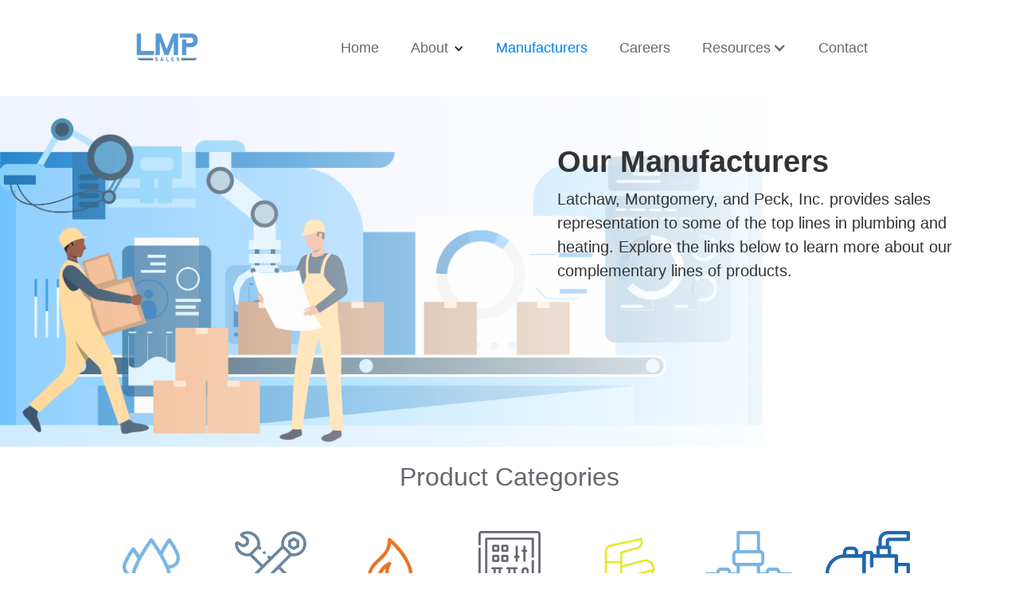

--- FILE ---
content_type: text/html; charset=utf-8
request_url: https://www.lmpsales.com/manufacturers
body_size: 5238
content:
<!DOCTYPE html><!-- Last Published: Wed Jan 28 2026 15:47:34 GMT+0000 (Coordinated Universal Time) --><html data-wf-domain="www.lmpsales.com" data-wf-page="61130a92bec9b03846d817cd" data-wf-site="5e63f6ebaf40025da19da234"><head><meta charset="utf-8"/><title>Manufacturers</title><meta content="Manufacturers" property="og:title"/><meta content="Manufacturers" property="twitter:title"/><meta content="width=device-width, initial-scale=1" name="viewport"/><link href="https://cdn.prod.website-files.com/5e63f6ebaf40025da19da234/css/latchaw-montgomery-peck-inc.webflow.shared.400c54504.css" rel="stylesheet" type="text/css" integrity="sha384-QAxUUEGXuDfLmZlhJr9Ai9EA8CWJEraa08ySpUwlH2aSoYeA34fyliFSj2BVqLP9" crossorigin="anonymous"/><link href="https://fonts.googleapis.com" rel="preconnect"/><link href="https://fonts.gstatic.com" rel="preconnect" crossorigin="anonymous"/><script src="https://ajax.googleapis.com/ajax/libs/webfont/1.6.26/webfont.js" type="text/javascript"></script><script type="text/javascript">WebFont.load({  google: {    families: ["Open Sans:300,300italic,400,400italic,600,600italic,700,700italic,800,800italic","Roboto:300,regular,500"]  }});</script><script type="text/javascript">!function(o,c){var n=c.documentElement,t=" w-mod-";n.className+=t+"js",("ontouchstart"in o||o.DocumentTouch&&c instanceof DocumentTouch)&&(n.className+=t+"touch")}(window,document);</script><link href="https://cdn.prod.website-files.com/5e63f6ebaf40025da19da234/5ee98716fe447b77df315fad_lmp_favicon.png" rel="shortcut icon" type="image/x-icon"/><link href="https://cdn.prod.website-files.com/5e63f6ebaf40025da19da234/5ee9871b2c5f66840182977d_lmp_webclip.png" rel="apple-touch-icon"/></head><body><div data-collapse="medium" data-animation="default" data-duration="400" data-easing="ease" data-easing2="ease" role="banner" class="navigation-bar w-nav"><div class="w-container"><a href="/" class="brand-link w-nav-brand"><img alt="" height="80" src="https://cdn.prod.website-files.com/5e63f6ebaf40025da19da234/5ee9871b2c5f66840182977d_lmp_webclip.png"/></a><nav role="navigation" class="navigation-menu w-nav-menu"><a href="/" class="navigation-link w-nav-link">Home</a><div data-delay="0" data-hover="true" class="w-dropdown"><div class="dropdown-toggle-2 w-dropdown-toggle"><div class="w-icon-dropdown-toggle"></div><a href="/about" class="navigation-link w-inline-block"><div class="text-block-2">About</div></a></div><nav class="w-dropdown-list"><a href="/about" class="w-dropdown-link">About LMP</a><a href="/our-team" class="w-dropdown-link">Our Team</a><a href="/what-we-do" class="w-dropdown-link">What We Do</a></nav></div><a href="/manufacturers" aria-current="page" class="navigation-link w-nav-link w--current">Manufacturers</a><a href="/careers" class="navigation-link w-nav-link">Careers</a><div data-hover="true" data-delay="0" class="w-dropdown"><div class="navigation-link w-dropdown-toggle"><div class="w-icon-dropdown-toggle"></div><div>Resources</div></div><nav class="w-dropdown-list"><a href="/training-withlmp" class="w-dropdown-link">Training Request Form</a><a href="/resources" class="w-dropdown-link">Pump Sizing Form</a><a href="/manufacturer-product-info" class="w-dropdown-link">Manufacturer Resource Library</a></nav></div><a href="/contact" class="navigation-link w-nav-link">Contact</a></nav><div class="hamburger-button w-nav-button"><div class="icon w-icon-nav-menu"></div></div></div></div><div><div class="div-block-4"><div class="columns w-row"><div class="column w-col w-col-6 w-col-stack"></div><div class="column-2 w-col w-col-6 w-col-stack"><h1 class="heading-33">Our Manufacturers</h1><p class="paragraph-9">Latchaw, Montgomery, and Peck, Inc. provides sales representation to some of the top lines in plumbing and heating. Explore the links below to learn more about our complementary lines of products.</p></div></div></div></div><div><div><h2 class="heading-10">Product Categories</h2><div class="collection-list-wrapper-3 w-dyn-list"><div role="list" class="collection-list-3 w-dyn-items w-row"><div role="listitem" class="collection-item-3 w-dyn-item w-col w-col-2"><img height="80" alt="" src="https://cdn.prod.website-files.com/5e640613098d4f28527ef99c/5ee6bb50fe6691f0e7551ee3_cleanwater.png" class="image-3"/><div class="text-block">Clean Water</div></div><div role="listitem" class="collection-item-3 w-dyn-item w-col w-col-2"><img height="80" alt="" src="https://cdn.prod.website-files.com/5e640613098d4f28527ef99c/5eddb645e5cf1e49585bc3cf_tools.png" class="image-3"/><div class="text-block">Tools</div></div><div role="listitem" class="collection-item-3 w-dyn-item w-col w-col-2"><img height="80" alt="" src="https://cdn.prod.website-files.com/5e640613098d4f28527ef99c/5ee6bb460258e122d11b31a4_heating.png" class="image-3"/><div class="text-block">Heating</div></div><div role="listitem" class="collection-item-3 w-dyn-item w-col w-col-2"><img height="80" alt="" src="https://cdn.prod.website-files.com/5e640613098d4f28527ef99c/5eddb65588219c0d81b0848c_panels.png" class="image-3"/><div class="text-block">Waste Water</div></div><div role="listitem" class="collection-item-3 w-dyn-item w-col w-col-2"><img height="80" alt="" src="https://cdn.prod.website-files.com/5e640613098d4f28527ef99c/5ee6bb2e7c89447a69462277_fixtures.png" class="image-3"/><div class="text-block">Plumbing</div></div><div role="listitem" class="collection-item-3 w-dyn-item w-col w-col-2"><img height="80" alt="" src="https://cdn.prod.website-files.com/5e640613098d4f28527ef99c/5eddb65f992873cb5f7eb939_fittings.png" class="image-3"/><div class="text-block">Connectors, Fittings, &amp; Pipes</div></div><div role="listitem" class="collection-item-3 w-dyn-item w-col w-col-2"><img height="80" alt="" src="https://cdn.prod.website-files.com/5e640613098d4f28527ef99c/5eddb670d6281d270a36362e_pump.png" class="image-3"/><div class="text-block">Pumps</div></div></div></div><div class="collection-list-wrapper w-dyn-list"><div role="list" class="collection-list w-dyn-items w-row"><div role="listitem" class="collection-item w-dyn-item w-col w-col-4"><div class="div-block-11"><a href="https://littlegiant.com/" class="w-inline-block"><img width="Auto" alt="" src="https://cdn.prod.website-files.com/5e640613098d4f28527ef99c/5edc15f2661a406b98b58242_littlegiant_ws.png" class="image"/></a></div><div class="div-block-10"><div class="div-block-12"><img src="https://cdn.prod.website-files.com/5e63f6ebaf40025da19da234/5eddb716531496164957e46e_fittings.png" width="50" alt="" class="category-icon w-condition-invisible"/><img src="https://cdn.prod.website-files.com/5e63f6ebaf40025da19da234/5eddb715af2fbd2fb4bf819a_pump.png" width="50" alt="" class="category-icon"/><img src="https://cdn.prod.website-files.com/5e63f6ebaf40025da19da234/5ee6bd997b6fbc5c1f8bffba_fixtures.png" width="50" alt="" class="category-icon w-condition-invisible"/><img src="https://cdn.prod.website-files.com/5e63f6ebaf40025da19da234/5ee6bd997da4568931654123_heating.png" width="50" alt="" class="category-icon w-condition-invisible"/><img src="https://cdn.prod.website-files.com/5e63f6ebaf40025da19da234/5eddb714d96cb0bf79b07e42_panels.png" width="50" alt="" class="category-icon"/><img src="https://cdn.prod.website-files.com/5e63f6ebaf40025da19da234/5eddb715c99df9d5faaf9a82_tools.png" width="50" alt="" class="category-icon w-condition-invisible"/><img src="https://cdn.prod.website-files.com/5e63f6ebaf40025da19da234/5ee6bd995819c4bf08ea2fc1_cleanwater.png" width="50" alt="" class="category-icon w-condition-invisible"/></div><p class="paragraph-14">The Little Giant brand specializes in the water transfer market with products including wastewater, sump, sewage, effluent, dewatering, condensate, magnetic drive, and utility pumps; as well as low pressure sewer systems, and water garden pumps and products.</p></div></div><div role="listitem" class="collection-item w-dyn-item w-col w-col-4"><div class="div-block-11"><a href="https://www.bakerwatersystems.com/" class="w-inline-block"><img width="Auto" alt="" src="https://cdn.prod.website-files.com/5e640613098d4f28527ef99c/695ec2c58d05e979af1efba9_full%20mark.png" sizes="(max-width: 991px) 31vw, 33vw" srcset="https://cdn.prod.website-files.com/5e640613098d4f28527ef99c/695ec2c58d05e979af1efba9_full%20mark-p-500.png 500w, https://cdn.prod.website-files.com/5e640613098d4f28527ef99c/695ec2c58d05e979af1efba9_full%20mark-p-800.png 800w, https://cdn.prod.website-files.com/5e640613098d4f28527ef99c/695ec2c58d05e979af1efba9_full%20mark-p-1080.png 1080w, https://cdn.prod.website-files.com/5e640613098d4f28527ef99c/695ec2c58d05e979af1efba9_full%20mark-p-1600.png 1600w, https://cdn.prod.website-files.com/5e640613098d4f28527ef99c/695ec2c58d05e979af1efba9_full%20mark.png 2000w" class="image"/></a></div><div class="div-block-10"><div class="div-block-12"><img src="https://cdn.prod.website-files.com/5e63f6ebaf40025da19da234/5eddb716531496164957e46e_fittings.png" width="50" alt="" class="category-icon w-condition-invisible"/><img src="https://cdn.prod.website-files.com/5e63f6ebaf40025da19da234/5eddb715af2fbd2fb4bf819a_pump.png" width="50" alt="" class="category-icon"/><img src="https://cdn.prod.website-files.com/5e63f6ebaf40025da19da234/5ee6bd997b6fbc5c1f8bffba_fixtures.png" width="50" alt="" class="category-icon w-condition-invisible"/><img src="https://cdn.prod.website-files.com/5e63f6ebaf40025da19da234/5ee6bd997da4568931654123_heating.png" width="50" alt="" class="category-icon w-condition-invisible"/><img src="https://cdn.prod.website-files.com/5e63f6ebaf40025da19da234/5eddb714d96cb0bf79b07e42_panels.png" width="50" alt="" class="category-icon w-condition-invisible"/><img src="https://cdn.prod.website-files.com/5e63f6ebaf40025da19da234/5eddb715c99df9d5faaf9a82_tools.png" width="50" alt="" class="category-icon w-condition-invisible"/><img src="https://cdn.prod.website-files.com/5e63f6ebaf40025da19da234/5ee6bd995819c4bf08ea2fc1_cleanwater.png" width="50" alt="" class="category-icon"/></div><p class="paragraph-14">Baker Water Systems is a leading manufacturer of commercial and residential water well accessories. The Baker Water Systems brands include Campbell Manufacturing, Monitor, Baker Industrial, and Ideal clamps.</p></div></div><div role="listitem" class="collection-item w-dyn-item w-col w-col-4"><div class="div-block-11"><a href="https://www.sjerhombus.com/" class="w-inline-block"><img width="Auto" alt="" src="https://cdn.prod.website-files.com/5e640613098d4f28527ef99c/5edc15face7bc17f10ca143d_sje_ws.png" class="image"/></a></div><div class="div-block-10"><div class="div-block-12"><img src="https://cdn.prod.website-files.com/5e63f6ebaf40025da19da234/5eddb716531496164957e46e_fittings.png" width="50" alt="" class="category-icon w-condition-invisible"/><img src="https://cdn.prod.website-files.com/5e63f6ebaf40025da19da234/5eddb715af2fbd2fb4bf819a_pump.png" width="50" alt="" class="category-icon w-condition-invisible"/><img src="https://cdn.prod.website-files.com/5e63f6ebaf40025da19da234/5ee6bd997b6fbc5c1f8bffba_fixtures.png" width="50" alt="" class="category-icon w-condition-invisible"/><img src="https://cdn.prod.website-files.com/5e63f6ebaf40025da19da234/5ee6bd997da4568931654123_heating.png" width="50" alt="" class="category-icon w-condition-invisible"/><img src="https://cdn.prod.website-files.com/5e63f6ebaf40025da19da234/5eddb714d96cb0bf79b07e42_panels.png" width="50" alt="" class="category-icon"/><img src="https://cdn.prod.website-files.com/5e63f6ebaf40025da19da234/5eddb715c99df9d5faaf9a82_tools.png" width="50" alt="" class="category-icon w-condition-invisible"/><img src="https://cdn.prod.website-files.com/5e63f6ebaf40025da19da234/5ee6bd995819c4bf08ea2fc1_cleanwater.png" width="50" alt="" class="category-icon"/></div><p class="paragraph-14">SJE Rhombus has been a global leader in water and wastewater for over 40 years, with pump control panels, alarm systems, level monitoring solutions, float switches, VFD controls, starter boxes, and more.</p></div></div><div role="listitem" class="collection-item w-dyn-item w-col w-col-4"><div class="div-block-11"><a href="https://www.esabna.com/us/en/products/brands/turbotorch/index.cfm" class="w-inline-block"><img width="Auto" alt="" src="https://cdn.prod.website-files.com/5e640613098d4f28527ef99c/5edc160fbca2fa514e91f23f_tt_ws.png" class="image"/></a></div><div class="div-block-10"><div class="div-block-12"><img src="https://cdn.prod.website-files.com/5e63f6ebaf40025da19da234/5eddb716531496164957e46e_fittings.png" width="50" alt="" class="category-icon w-condition-invisible"/><img src="https://cdn.prod.website-files.com/5e63f6ebaf40025da19da234/5eddb715af2fbd2fb4bf819a_pump.png" width="50" alt="" class="category-icon w-condition-invisible"/><img src="https://cdn.prod.website-files.com/5e63f6ebaf40025da19da234/5ee6bd997b6fbc5c1f8bffba_fixtures.png" width="50" alt="" class="category-icon w-condition-invisible"/><img src="https://cdn.prod.website-files.com/5e63f6ebaf40025da19da234/5ee6bd997da4568931654123_heating.png" width="50" alt="" class="category-icon w-condition-invisible"/><img src="https://cdn.prod.website-files.com/5e63f6ebaf40025da19da234/5eddb714d96cb0bf79b07e42_panels.png" width="50" alt="" class="category-icon w-condition-invisible"/><img src="https://cdn.prod.website-files.com/5e63f6ebaf40025da19da234/5eddb715c99df9d5faaf9a82_tools.png" width="50" alt="" class="category-icon"/><img src="https://cdn.prod.website-files.com/5e63f6ebaf40025da19da234/5ee6bd995819c4bf08ea2fc1_cleanwater.png" width="50" alt="" class="category-icon w-condition-invisible"/></div><p class="paragraph-14">Turbo Torch, an ESAB brand, is the leading provider of air fuel brazing and soldering products, which includes portable welding torches, oxy-acetylene equipment, and more.</p></div></div><div role="listitem" class="collection-item w-dyn-item w-col w-col-4"><div class="div-block-11"><a href="https://jackel.com/" class="w-inline-block"><img width="Auto" alt="" src="https://cdn.prod.website-files.com/5e640613098d4f28527ef99c/5eddb9b1e93ebb85ee49dec2_Jackel_ws.png" class="image"/></a></div><div class="div-block-10"><div class="div-block-12"><img src="https://cdn.prod.website-files.com/5e63f6ebaf40025da19da234/5eddb716531496164957e46e_fittings.png" width="50" alt="" class="category-icon w-condition-invisible"/><img src="https://cdn.prod.website-files.com/5e63f6ebaf40025da19da234/5eddb715af2fbd2fb4bf819a_pump.png" width="50" alt="" class="category-icon w-condition-invisible"/><img src="https://cdn.prod.website-files.com/5e63f6ebaf40025da19da234/5ee6bd997b6fbc5c1f8bffba_fixtures.png" width="50" alt="" class="category-icon w-condition-invisible"/><img src="https://cdn.prod.website-files.com/5e63f6ebaf40025da19da234/5ee6bd997da4568931654123_heating.png" width="50" alt="" class="category-icon w-condition-invisible"/><img src="https://cdn.prod.website-files.com/5e63f6ebaf40025da19da234/5eddb714d96cb0bf79b07e42_panels.png" width="50" alt="" class="category-icon"/><img src="https://cdn.prod.website-files.com/5e63f6ebaf40025da19da234/5eddb715c99df9d5faaf9a82_tools.png" width="50" alt="" class="category-icon w-condition-invisible"/><img src="https://cdn.prod.website-files.com/5e63f6ebaf40025da19da234/5ee6bd995819c4bf08ea2fc1_cleanwater.png" width="50" alt="" class="category-icon w-condition-invisible"/></div><p class="paragraph-14">Jackel, Inc. is an innovator in structural foam products for basins and covers. They have a complete line of filament-wound basins, fiberglass covers, and steel and aluminum covers. They are a leader in the manufacturing of check valves, and radon pits and domes.</p></div></div><div role="listitem" class="collection-item w-dyn-item w-col w-col-4"><div class="div-block-11"><a href="http://www.camco.net/" class="w-inline-block"><img width="Auto" alt="" src="https://cdn.prod.website-files.com/5e640613098d4f28527ef99c/5edc1607992873436276a35d_camco_ws.png" class="image"/></a></div><div class="div-block-10"><div class="div-block-12"><img src="https://cdn.prod.website-files.com/5e63f6ebaf40025da19da234/5eddb716531496164957e46e_fittings.png" width="50" alt="" class="category-icon w-condition-invisible"/><img src="https://cdn.prod.website-files.com/5e63f6ebaf40025da19da234/5eddb715af2fbd2fb4bf819a_pump.png" width="50" alt="" class="category-icon w-condition-invisible"/><img src="https://cdn.prod.website-files.com/5e63f6ebaf40025da19da234/5ee6bd997b6fbc5c1f8bffba_fixtures.png" width="50" alt="" class="category-icon w-condition-invisible"/><img src="https://cdn.prod.website-files.com/5e63f6ebaf40025da19da234/5ee6bd997da4568931654123_heating.png" width="50" alt="" class="category-icon w-condition-invisible"/><img src="https://cdn.prod.website-files.com/5e63f6ebaf40025da19da234/5eddb714d96cb0bf79b07e42_panels.png" width="50" alt="" class="category-icon w-condition-invisible"/><img src="https://cdn.prod.website-files.com/5e63f6ebaf40025da19da234/5eddb715c99df9d5faaf9a82_tools.png" width="50" alt="" class="category-icon w-condition-invisible"/><img src="https://cdn.prod.website-files.com/5e63f6ebaf40025da19da234/5ee6bd995819c4bf08ea2fc1_cleanwater.png" width="50" alt="" class="category-icon"/></div><p class="paragraph-14">Camco has a full line of repair parts for water heaters, including elements and thermostats. They also have a full line water heater accessories, including water heater pans, water supply lines, relief valves, and run-off tubes.</p></div></div><div role="listitem" class="collection-item w-dyn-item w-col w-col-4"><div class="div-block-11"><a href="https://www.hartell.com/" class="w-inline-block"><img width="Auto" alt="" src="https://cdn.prod.website-files.com/5e640613098d4f28527ef99c/5edc161b9928734e8076a524_hartell_ws.png" class="image"/></a></div><div class="div-block-10"><div class="div-block-12"><img src="https://cdn.prod.website-files.com/5e63f6ebaf40025da19da234/5eddb716531496164957e46e_fittings.png" width="50" alt="" class="category-icon w-condition-invisible"/><img src="https://cdn.prod.website-files.com/5e63f6ebaf40025da19da234/5eddb715af2fbd2fb4bf819a_pump.png" width="50" alt="" class="category-icon"/><img src="https://cdn.prod.website-files.com/5e63f6ebaf40025da19da234/5ee6bd997b6fbc5c1f8bffba_fixtures.png" width="50" alt="" class="category-icon w-condition-invisible"/><img src="https://cdn.prod.website-files.com/5e63f6ebaf40025da19da234/5ee6bd997da4568931654123_heating.png" width="50" alt="" class="category-icon w-condition-invisible"/><img src="https://cdn.prod.website-files.com/5e63f6ebaf40025da19da234/5eddb714d96cb0bf79b07e42_panels.png" width="50" alt="" class="category-icon w-condition-invisible"/><img src="https://cdn.prod.website-files.com/5e63f6ebaf40025da19da234/5eddb715c99df9d5faaf9a82_tools.png" width="50" alt="" class="category-icon w-condition-invisible"/><img src="https://cdn.prod.website-files.com/5e63f6ebaf40025da19da234/5ee6bd995819c4bf08ea2fc1_cleanwater.png" width="50" alt="" class="category-icon w-condition-invisible"/></div><p class="paragraph-14">Hartell is a leader in commercial condensate pumps, steam condensate pumps, and water transfer pumps. They also specialize in reservoir and direct connect options for laundry tray pumps.</p></div></div><div role="listitem" class="collection-item w-dyn-item w-col w-col-4"><div class="div-block-11"><a href="https://www.snydernet.com/" class="w-inline-block"><img width="Auto" alt="" src="https://cdn.prod.website-files.com/5e640613098d4f28527ef99c/5edc18059928731b9b76bf16_snyder_ws.png" class="image"/></a></div><div class="div-block-10"><div class="div-block-12"><img src="https://cdn.prod.website-files.com/5e63f6ebaf40025da19da234/5eddb716531496164957e46e_fittings.png" width="50" alt="" class="category-icon w-condition-invisible"/><img src="https://cdn.prod.website-files.com/5e63f6ebaf40025da19da234/5eddb715af2fbd2fb4bf819a_pump.png" width="50" alt="" class="category-icon w-condition-invisible"/><img src="https://cdn.prod.website-files.com/5e63f6ebaf40025da19da234/5ee6bd997b6fbc5c1f8bffba_fixtures.png" width="50" alt="" class="category-icon w-condition-invisible"/><img src="https://cdn.prod.website-files.com/5e63f6ebaf40025da19da234/5ee6bd997da4568931654123_heating.png" width="50" alt="" class="category-icon w-condition-invisible"/><img src="https://cdn.prod.website-files.com/5e63f6ebaf40025da19da234/5eddb714d96cb0bf79b07e42_panels.png" width="50" alt="" class="category-icon"/><img src="https://cdn.prod.website-files.com/5e63f6ebaf40025da19da234/5eddb715c99df9d5faaf9a82_tools.png" width="50" alt="" class="category-icon w-condition-invisible"/><img src="https://cdn.prod.website-files.com/5e63f6ebaf40025da19da234/5ee6bd995819c4bf08ea2fc1_cleanwater.png" width="50" alt="" class="category-icon w-condition-invisible"/></div><p class="paragraph-14">Snyder Industries is a recognized world leader in the design and manufacturing of septic tanks, below-ground water cisterns, and above-ground water storage tanks.</p></div></div><div role="listitem" class="collection-item w-dyn-item w-col w-col-4"><div class="div-block-11"><a href="https://www.blackswanmfg.com/" class="w-inline-block"><img width="Auto" alt="" src="https://cdn.prod.website-files.com/5e640613098d4f28527ef99c/5edc1e618e58c1b17383d46e_blackswan_ws.png" class="image"/></a></div><div class="div-block-10"><div class="div-block-12"><img src="https://cdn.prod.website-files.com/5e63f6ebaf40025da19da234/5eddb716531496164957e46e_fittings.png" width="50" alt="" class="category-icon"/><img src="https://cdn.prod.website-files.com/5e63f6ebaf40025da19da234/5eddb715af2fbd2fb4bf819a_pump.png" width="50" alt="" class="category-icon w-condition-invisible"/><img src="https://cdn.prod.website-files.com/5e63f6ebaf40025da19da234/5ee6bd997b6fbc5c1f8bffba_fixtures.png" width="50" alt="" class="category-icon"/><img src="https://cdn.prod.website-files.com/5e63f6ebaf40025da19da234/5ee6bd997da4568931654123_heating.png" width="50" alt="" class="category-icon"/><img src="https://cdn.prod.website-files.com/5e63f6ebaf40025da19da234/5eddb714d96cb0bf79b07e42_panels.png" width="50" alt="" class="category-icon w-condition-invisible"/><img src="https://cdn.prod.website-files.com/5e63f6ebaf40025da19da234/5eddb715c99df9d5faaf9a82_tools.png" width="50" alt="" class="category-icon w-condition-invisible"/><img src="https://cdn.prod.website-files.com/5e63f6ebaf40025da19da234/5ee6bd995819c4bf08ea2fc1_cleanwater.png" width="50" alt="" class="category-icon w-condition-invisible"/></div><p class="paragraph-14">Black Swan is a specialty chemical manufacturer, with sealants, putty, wax rings, lubricants, glues, cements, and many more accessories.</p></div></div><div role="listitem" class="collection-item w-dyn-item w-col w-col-4"><div class="div-block-11"><a href="https://bmicanada.com/home.php?region=us" class="w-inline-block"><img width="Auto" alt="" src="https://cdn.prod.website-files.com/5e640613098d4f28527ef99c/674e19e0b6561bacb7bb7405_Screenshot%202024-11-21%20134137.png" class="image"/></a></div><div class="div-block-10"><div class="div-block-12"><img src="https://cdn.prod.website-files.com/5e63f6ebaf40025da19da234/5eddb716531496164957e46e_fittings.png" width="50" alt="" class="category-icon"/><img src="https://cdn.prod.website-files.com/5e63f6ebaf40025da19da234/5eddb715af2fbd2fb4bf819a_pump.png" width="50" alt="" class="category-icon w-condition-invisible"/><img src="https://cdn.prod.website-files.com/5e63f6ebaf40025da19da234/5ee6bd997b6fbc5c1f8bffba_fixtures.png" width="50" alt="" class="category-icon w-condition-invisible"/><img src="https://cdn.prod.website-files.com/5e63f6ebaf40025da19da234/5ee6bd997da4568931654123_heating.png" width="50" alt="" class="category-icon w-condition-invisible"/><img src="https://cdn.prod.website-files.com/5e63f6ebaf40025da19da234/5eddb714d96cb0bf79b07e42_panels.png" width="50" alt="" class="category-icon w-condition-invisible"/><img src="https://cdn.prod.website-files.com/5e63f6ebaf40025da19da234/5eddb715c99df9d5faaf9a82_tools.png" width="50" alt="" class="category-icon w-condition-invisible"/><img src="https://cdn.prod.website-files.com/5e63f6ebaf40025da19da234/5ee6bd995819c4bf08ea2fc1_cleanwater.png" width="50" alt="" class="category-icon w-condition-invisible"/></div><p class="paragraph-14">Founded in 1972, BMI manufactures a comprehensive line of pipes, valves, and fittings for the plumbing and HVAC-R industries.</p></div></div><div role="listitem" class="collection-item w-dyn-item w-col w-col-4"><div class="div-block-11"><a href="https://gtwaterproducts.com/" class="w-inline-block"><img width="Auto" alt="" src="https://cdn.prod.website-files.com/5e640613098d4f28527ef99c/639730521b0290d028712227_Screen%20Shot%202022-12-12%20at%208.29.25%20AM.png" class="image"/></a></div><div class="div-block-10"><div class="div-block-12"><img src="https://cdn.prod.website-files.com/5e63f6ebaf40025da19da234/5eddb716531496164957e46e_fittings.png" width="50" alt="" class="category-icon w-condition-invisible"/><img src="https://cdn.prod.website-files.com/5e63f6ebaf40025da19da234/5eddb715af2fbd2fb4bf819a_pump.png" width="50" alt="" class="category-icon w-condition-invisible"/><img src="https://cdn.prod.website-files.com/5e63f6ebaf40025da19da234/5ee6bd997b6fbc5c1f8bffba_fixtures.png" width="50" alt="" class="category-icon"/><img src="https://cdn.prod.website-files.com/5e63f6ebaf40025da19da234/5ee6bd997da4568931654123_heating.png" width="50" alt="" class="category-icon w-condition-invisible"/><img src="https://cdn.prod.website-files.com/5e63f6ebaf40025da19da234/5eddb714d96cb0bf79b07e42_panels.png" width="50" alt="" class="category-icon w-condition-invisible"/><img src="https://cdn.prod.website-files.com/5e63f6ebaf40025da19da234/5eddb715c99df9d5faaf9a82_tools.png" width="50" alt="" class="category-icon w-condition-invisible"/><img src="https://cdn.prod.website-files.com/5e63f6ebaf40025da19da234/5ee6bd995819c4bf08ea2fc1_cleanwater.png" width="50" alt="" class="category-icon w-condition-invisible"/></div><p class="paragraph-14">G.T. Water Products is a family owned and operated manufacturer of USA-made plumbing products, including mechanical, hydraulic, and pneumatic test plugs and balls.</p></div></div><div role="listitem" class="collection-item w-dyn-item w-col w-col-4"><div class="div-block-11"><a href="https://www.htproducts.com/" class="w-inline-block"><img width="Auto" alt="" src="https://cdn.prod.website-files.com/5e640613098d4f28527ef99c/64b1a8f6b69dd7c342922efb_Screenshot%202023-07-14%20at%203.58.35%20PM.png" class="image"/></a></div><div class="div-block-10"><div class="div-block-12"><img src="https://cdn.prod.website-files.com/5e63f6ebaf40025da19da234/5eddb716531496164957e46e_fittings.png" width="50" alt="" class="category-icon w-condition-invisible"/><img src="https://cdn.prod.website-files.com/5e63f6ebaf40025da19da234/5eddb715af2fbd2fb4bf819a_pump.png" width="50" alt="" class="category-icon w-condition-invisible"/><img src="https://cdn.prod.website-files.com/5e63f6ebaf40025da19da234/5ee6bd997b6fbc5c1f8bffba_fixtures.png" width="50" alt="" class="category-icon w-condition-invisible"/><img src="https://cdn.prod.website-files.com/5e63f6ebaf40025da19da234/5ee6bd997da4568931654123_heating.png" width="50" alt="" class="category-icon"/><img src="https://cdn.prod.website-files.com/5e63f6ebaf40025da19da234/5eddb714d96cb0bf79b07e42_panels.png" width="50" alt="" class="category-icon w-condition-invisible"/><img src="https://cdn.prod.website-files.com/5e63f6ebaf40025da19da234/5eddb715c99df9d5faaf9a82_tools.png" width="50" alt="" class="category-icon w-condition-invisible"/><img src="https://cdn.prod.website-files.com/5e63f6ebaf40025da19da234/5ee6bd995819c4bf08ea2fc1_cleanwater.png" width="50" alt="" class="category-icon w-condition-invisible"/></div><p class="paragraph-14">HTP, part of Ariston USA, produces a wide range of highly efficient products and system components for space heating and water heating. </p></div></div><div role="listitem" class="collection-item w-dyn-item w-col w-col-4"><div class="div-block-11"><a href="http://www.americanstandardwaterheaters.com/" class="w-inline-block"><img width="Auto" alt="" src="https://cdn.prod.website-files.com/5e640613098d4f28527ef99c/64b1a732155380f7285dab33_Screenshot%202023-07-14%20at%203.50.57%20PM.png" sizes="(max-width: 991px) 31vw, 33vw" srcset="https://cdn.prod.website-files.com/5e640613098d4f28527ef99c/64b1a732155380f7285dab33_Screenshot%202023-07-14%20at%203.50.57%20PM-p-500.png 500w, https://cdn.prod.website-files.com/5e640613098d4f28527ef99c/64b1a732155380f7285dab33_Screenshot%202023-07-14%20at%203.50.57%20PM-p-800.png 800w, https://cdn.prod.website-files.com/5e640613098d4f28527ef99c/64b1a732155380f7285dab33_Screenshot%202023-07-14%20at%203.50.57%20PM-p-1080.png 1080w, https://cdn.prod.website-files.com/5e640613098d4f28527ef99c/64b1a732155380f7285dab33_Screenshot%202023-07-14%20at%203.50.57%20PM-p-1600.png 1600w, https://cdn.prod.website-files.com/5e640613098d4f28527ef99c/64b1a732155380f7285dab33_Screenshot%202023-07-14%20at%203.50.57%20PM.png 1692w" class="image"/></a></div><div class="div-block-10"><div class="div-block-12"><img src="https://cdn.prod.website-files.com/5e63f6ebaf40025da19da234/5eddb716531496164957e46e_fittings.png" width="50" alt="" class="category-icon w-condition-invisible"/><img src="https://cdn.prod.website-files.com/5e63f6ebaf40025da19da234/5eddb715af2fbd2fb4bf819a_pump.png" width="50" alt="" class="category-icon w-condition-invisible"/><img src="https://cdn.prod.website-files.com/5e63f6ebaf40025da19da234/5ee6bd997b6fbc5c1f8bffba_fixtures.png" width="50" alt="" class="category-icon w-condition-invisible"/><img src="https://cdn.prod.website-files.com/5e63f6ebaf40025da19da234/5ee6bd997da4568931654123_heating.png" width="50" alt="" class="category-icon"/><img src="https://cdn.prod.website-files.com/5e63f6ebaf40025da19da234/5eddb714d96cb0bf79b07e42_panels.png" width="50" alt="" class="category-icon w-condition-invisible"/><img src="https://cdn.prod.website-files.com/5e63f6ebaf40025da19da234/5eddb715c99df9d5faaf9a82_tools.png" width="50" alt="" class="category-icon w-condition-invisible"/><img src="https://cdn.prod.website-files.com/5e63f6ebaf40025da19da234/5ee6bd995819c4bf08ea2fc1_cleanwater.png" width="50" alt="" class="category-icon w-condition-invisible"/></div><p class="paragraph-14">American Standard is relied on by homeowners, plumbing contractors, and property managers for reliable, energy-efficient gas and electric water heaters. </p></div></div></div></div></div></div><div class="footer"><div class="w-container"><div class="w-row"><div class="spc w-col w-col-4"><h5>suggestions?</h5><p>We are always looking for ways to improve our customers&#x27; experiences. <a href="/contact" class="link">CONTACT US</a> to let us know how we can improve yours!</p></div><div class="spc w-col w-col-4"><h5>useful links</h5><a href="/resources" class="footer-link">Pump Sizing Form</a><a href="#" class="footer-link">Shipping Information</a><a href="#" class="footer-link">Promotions</a></div><div class="column-6 w-col w-col-4"><h5>connect</h5><div class="footer-link-wrapper w-clearfix"><img src="https://cdn.prod.website-files.com/5e63f6ebaf40025da19da234/5e63f6eb40abf678d4f49e44_social-04.svg" width="20" alt="" class="info-icon"/><a href="/contact" class="footer-link with-icon">Contact Us</a></div><div class="footer-link-wrapper w-clearfix"><img src="https://cdn.prod.website-files.com/5e63f6ebaf40025da19da234/5e63f6eb40abf643fff49e25_social-09.svg" width="20" alt="" class="info-icon"/><a href="https://www.linkedin.com/company/latchaw-montgomery-and-peck-inc/" target="_blank" class="footer-link with-icon">LinkedIn</a></div><div class="footer-link-wrapper w-clearfix"><img src="https://cdn.prod.website-files.com/5e63f6ebaf40025da19da234/5e63f6eb40abf6101bf49e18_social-03.svg" width="20" alt="" class="info-icon"/><a href="https://www.facebook.com/pages/category/Community/Latchaw-Montgomery-Peck-Inc-298452767176/" class="footer-link with-icon">Facebook</a></div></div></div></div></div><div class="footer center"><div class="w-container"><div class="footer-text">Latchaw, Montgomery, and Peck, Inc. 2020. All rights reserved.</div></div></div><script src="https://d3e54v103j8qbb.cloudfront.net/js/jquery-3.5.1.min.dc5e7f18c8.js?site=5e63f6ebaf40025da19da234" type="text/javascript" integrity="sha256-9/aliU8dGd2tb6OSsuzixeV4y/faTqgFtohetphbbj0=" crossorigin="anonymous"></script><script src="https://cdn.prod.website-files.com/5e63f6ebaf40025da19da234/js/webflow.schunk.132c9552d10e9d28.js" type="text/javascript" integrity="sha384-tQgmLBh6xRb1yEXyJtYJtoXD+zVtQH8/T/8Ud9y215+otug2S/fSxpolDcp66Vdm" crossorigin="anonymous"></script><script src="https://cdn.prod.website-files.com/5e63f6ebaf40025da19da234/js/webflow.d3bbf9c4.30ac80a0ff82fc9b.js" type="text/javascript" integrity="sha384-dk9Wq1HBDhQREv7kA6Bnbk9IMkmeL1lIW4bahX4PpMUAdo4Cu8gpf7GvkNKb+Wj0" crossorigin="anonymous"></script></body></html>

--- FILE ---
content_type: text/css
request_url: https://cdn.prod.website-files.com/5e63f6ebaf40025da19da234/css/latchaw-montgomery-peck-inc.webflow.shared.400c54504.css
body_size: 17525
content:
html {
  -webkit-text-size-adjust: 100%;
  -ms-text-size-adjust: 100%;
  font-family: sans-serif;
}

body {
  margin: 0;
}

article, aside, details, figcaption, figure, footer, header, hgroup, main, menu, nav, section, summary {
  display: block;
}

audio, canvas, progress, video {
  vertical-align: baseline;
  display: inline-block;
}

audio:not([controls]) {
  height: 0;
  display: none;
}

[hidden], template {
  display: none;
}

a {
  background-color: #0000;
}

a:active, a:hover {
  outline: 0;
}

abbr[title] {
  border-bottom: 1px dotted;
}

b, strong {
  font-weight: bold;
}

dfn {
  font-style: italic;
}

h1 {
  margin: .67em 0;
  font-size: 2em;
}

mark {
  color: #000;
  background: #ff0;
}

small {
  font-size: 80%;
}

sub, sup {
  vertical-align: baseline;
  font-size: 75%;
  line-height: 0;
  position: relative;
}

sup {
  top: -.5em;
}

sub {
  bottom: -.25em;
}

img {
  border: 0;
}

svg:not(:root) {
  overflow: hidden;
}

hr {
  box-sizing: content-box;
  height: 0;
}

pre {
  overflow: auto;
}

code, kbd, pre, samp {
  font-family: monospace;
  font-size: 1em;
}

button, input, optgroup, select, textarea {
  color: inherit;
  font: inherit;
  margin: 0;
}

button {
  overflow: visible;
}

button, select {
  text-transform: none;
}

button, html input[type="button"], input[type="reset"] {
  -webkit-appearance: button;
  cursor: pointer;
}

button[disabled], html input[disabled] {
  cursor: default;
}

button::-moz-focus-inner, input::-moz-focus-inner {
  border: 0;
  padding: 0;
}

input {
  line-height: normal;
}

input[type="checkbox"], input[type="radio"] {
  box-sizing: border-box;
  padding: 0;
}

input[type="number"]::-webkit-inner-spin-button, input[type="number"]::-webkit-outer-spin-button {
  height: auto;
}

input[type="search"] {
  -webkit-appearance: none;
}

input[type="search"]::-webkit-search-cancel-button, input[type="search"]::-webkit-search-decoration {
  -webkit-appearance: none;
}

legend {
  border: 0;
  padding: 0;
}

textarea {
  overflow: auto;
}

optgroup {
  font-weight: bold;
}

table {
  border-collapse: collapse;
  border-spacing: 0;
}

td, th {
  padding: 0;
}

@font-face {
  font-family: webflow-icons;
  src: url("[data-uri]") format("truetype");
  font-weight: normal;
  font-style: normal;
}

[class^="w-icon-"], [class*=" w-icon-"] {
  speak: none;
  font-variant: normal;
  text-transform: none;
  -webkit-font-smoothing: antialiased;
  -moz-osx-font-smoothing: grayscale;
  font-style: normal;
  font-weight: normal;
  line-height: 1;
  font-family: webflow-icons !important;
}

.w-icon-slider-right:before {
  content: "";
}

.w-icon-slider-left:before {
  content: "";
}

.w-icon-nav-menu:before {
  content: "";
}

.w-icon-arrow-down:before, .w-icon-dropdown-toggle:before {
  content: "";
}

.w-icon-file-upload-remove:before {
  content: "";
}

.w-icon-file-upload-icon:before {
  content: "";
}

* {
  box-sizing: border-box;
}

html {
  height: 100%;
}

body {
  color: #333;
  background-color: #fff;
  min-height: 100%;
  margin: 0;
  font-family: Arial, sans-serif;
  font-size: 14px;
  line-height: 20px;
}

img {
  vertical-align: middle;
  max-width: 100%;
  display: inline-block;
}

html.w-mod-touch * {
  background-attachment: scroll !important;
}

.w-block {
  display: block;
}

.w-inline-block {
  max-width: 100%;
  display: inline-block;
}

.w-clearfix:before, .w-clearfix:after {
  content: " ";
  grid-area: 1 / 1 / 2 / 2;
  display: table;
}

.w-clearfix:after {
  clear: both;
}

.w-hidden {
  display: none;
}

.w-button {
  color: #fff;
  line-height: inherit;
  cursor: pointer;
  background-color: #3898ec;
  border: 0;
  border-radius: 0;
  padding: 9px 15px;
  text-decoration: none;
  display: inline-block;
}

input.w-button {
  -webkit-appearance: button;
}

html[data-w-dynpage] [data-w-cloak] {
  color: #0000 !important;
}

.w-code-block {
  margin: unset;
}

pre.w-code-block code {
  all: inherit;
}

.w-optimization {
  display: contents;
}

.w-webflow-badge, .w-webflow-badge > img {
  box-sizing: unset;
  width: unset;
  height: unset;
  max-height: unset;
  max-width: unset;
  min-height: unset;
  min-width: unset;
  margin: unset;
  padding: unset;
  float: unset;
  clear: unset;
  border: unset;
  border-radius: unset;
  background: unset;
  background-image: unset;
  background-position: unset;
  background-size: unset;
  background-repeat: unset;
  background-origin: unset;
  background-clip: unset;
  background-attachment: unset;
  background-color: unset;
  box-shadow: unset;
  transform: unset;
  direction: unset;
  font-family: unset;
  font-weight: unset;
  color: unset;
  font-size: unset;
  line-height: unset;
  font-style: unset;
  font-variant: unset;
  text-align: unset;
  letter-spacing: unset;
  -webkit-text-decoration: unset;
  text-decoration: unset;
  text-indent: unset;
  text-transform: unset;
  list-style-type: unset;
  text-shadow: unset;
  vertical-align: unset;
  cursor: unset;
  white-space: unset;
  word-break: unset;
  word-spacing: unset;
  word-wrap: unset;
  transition: unset;
}

.w-webflow-badge {
  white-space: nowrap;
  cursor: pointer;
  box-shadow: 0 0 0 1px #0000001a, 0 1px 3px #0000001a;
  visibility: visible !important;
  opacity: 1 !important;
  z-index: 2147483647 !important;
  color: #aaadb0 !important;
  overflow: unset !important;
  background-color: #fff !important;
  border-radius: 3px !important;
  width: auto !important;
  height: auto !important;
  margin: 0 !important;
  padding: 6px !important;
  font-size: 12px !important;
  line-height: 14px !important;
  text-decoration: none !important;
  display: inline-block !important;
  position: fixed !important;
  inset: auto 12px 12px auto !important;
  transform: none !important;
}

.w-webflow-badge > img {
  position: unset;
  visibility: unset !important;
  opacity: 1 !important;
  vertical-align: middle !important;
  display: inline-block !important;
}

h1, h2, h3, h4, h5, h6 {
  margin-bottom: 10px;
  font-weight: bold;
}

h1 {
  margin-top: 20px;
  font-size: 38px;
  line-height: 44px;
}

h2 {
  margin-top: 20px;
  font-size: 32px;
  line-height: 36px;
}

h3 {
  margin-top: 20px;
  font-size: 24px;
  line-height: 30px;
}

h4 {
  margin-top: 10px;
  font-size: 18px;
  line-height: 24px;
}

h5 {
  margin-top: 10px;
  font-size: 14px;
  line-height: 20px;
}

h6 {
  margin-top: 10px;
  font-size: 12px;
  line-height: 18px;
}

p {
  margin-top: 0;
  margin-bottom: 10px;
}

blockquote {
  border-left: 5px solid #e2e2e2;
  margin: 0 0 10px;
  padding: 10px 20px;
  font-size: 18px;
  line-height: 22px;
}

figure {
  margin: 0 0 10px;
}

figcaption {
  text-align: center;
  margin-top: 5px;
}

ul, ol {
  margin-top: 0;
  margin-bottom: 10px;
  padding-left: 40px;
}

.w-list-unstyled {
  padding-left: 0;
  list-style: none;
}

.w-embed:before, .w-embed:after {
  content: " ";
  grid-area: 1 / 1 / 2 / 2;
  display: table;
}

.w-embed:after {
  clear: both;
}

.w-video {
  width: 100%;
  padding: 0;
  position: relative;
}

.w-video iframe, .w-video object, .w-video embed {
  border: none;
  width: 100%;
  height: 100%;
  position: absolute;
  top: 0;
  left: 0;
}

fieldset {
  border: 0;
  margin: 0;
  padding: 0;
}

button, [type="button"], [type="reset"] {
  cursor: pointer;
  -webkit-appearance: button;
  border: 0;
}

.w-form {
  margin: 0 0 15px;
}

.w-form-done {
  text-align: center;
  background-color: #ddd;
  padding: 20px;
  display: none;
}

.w-form-fail {
  background-color: #ffdede;
  margin-top: 10px;
  padding: 10px;
  display: none;
}

label {
  margin-bottom: 5px;
  font-weight: bold;
  display: block;
}

.w-input, .w-select {
  color: #333;
  vertical-align: middle;
  background-color: #fff;
  border: 1px solid #ccc;
  width: 100%;
  height: 38px;
  margin-bottom: 10px;
  padding: 8px 12px;
  font-size: 14px;
  line-height: 1.42857;
  display: block;
}

.w-input::placeholder, .w-select::placeholder {
  color: #999;
}

.w-input:focus, .w-select:focus {
  border-color: #3898ec;
  outline: 0;
}

.w-input[disabled], .w-select[disabled], .w-input[readonly], .w-select[readonly], fieldset[disabled] .w-input, fieldset[disabled] .w-select {
  cursor: not-allowed;
}

.w-input[disabled]:not(.w-input-disabled), .w-select[disabled]:not(.w-input-disabled), .w-input[readonly], .w-select[readonly], fieldset[disabled]:not(.w-input-disabled) .w-input, fieldset[disabled]:not(.w-input-disabled) .w-select {
  background-color: #eee;
}

textarea.w-input, textarea.w-select {
  height: auto;
}

.w-select {
  background-color: #f3f3f3;
}

.w-select[multiple] {
  height: auto;
}

.w-form-label {
  cursor: pointer;
  margin-bottom: 0;
  font-weight: normal;
  display: inline-block;
}

.w-radio {
  margin-bottom: 5px;
  padding-left: 20px;
  display: block;
}

.w-radio:before, .w-radio:after {
  content: " ";
  grid-area: 1 / 1 / 2 / 2;
  display: table;
}

.w-radio:after {
  clear: both;
}

.w-radio-input {
  float: left;
  margin: 3px 0 0 -20px;
  line-height: normal;
}

.w-file-upload {
  margin-bottom: 10px;
  display: block;
}

.w-file-upload-input {
  opacity: 0;
  z-index: -100;
  width: .1px;
  height: .1px;
  position: absolute;
  overflow: hidden;
}

.w-file-upload-default, .w-file-upload-uploading, .w-file-upload-success {
  color: #333;
  display: inline-block;
}

.w-file-upload-error {
  margin-top: 10px;
  display: block;
}

.w-file-upload-default.w-hidden, .w-file-upload-uploading.w-hidden, .w-file-upload-error.w-hidden, .w-file-upload-success.w-hidden {
  display: none;
}

.w-file-upload-uploading-btn {
  cursor: pointer;
  background-color: #fafafa;
  border: 1px solid #ccc;
  margin: 0;
  padding: 8px 12px;
  font-size: 14px;
  font-weight: normal;
  display: flex;
}

.w-file-upload-file {
  background-color: #fafafa;
  border: 1px solid #ccc;
  flex-grow: 1;
  justify-content: space-between;
  margin: 0;
  padding: 8px 9px 8px 11px;
  display: flex;
}

.w-file-upload-file-name {
  font-size: 14px;
  font-weight: normal;
  display: block;
}

.w-file-remove-link {
  cursor: pointer;
  width: auto;
  height: auto;
  margin-top: 3px;
  margin-left: 10px;
  padding: 3px;
  display: block;
}

.w-icon-file-upload-remove {
  margin: auto;
  font-size: 10px;
}

.w-file-upload-error-msg {
  color: #ea384c;
  padding: 2px 0;
  display: inline-block;
}

.w-file-upload-info {
  padding: 0 12px;
  line-height: 38px;
  display: inline-block;
}

.w-file-upload-label {
  cursor: pointer;
  background-color: #fafafa;
  border: 1px solid #ccc;
  margin: 0;
  padding: 8px 12px;
  font-size: 14px;
  font-weight: normal;
  display: inline-block;
}

.w-icon-file-upload-icon, .w-icon-file-upload-uploading {
  width: 20px;
  margin-right: 8px;
  display: inline-block;
}

.w-icon-file-upload-uploading {
  height: 20px;
}

.w-container {
  max-width: 940px;
  margin-left: auto;
  margin-right: auto;
}

.w-container:before, .w-container:after {
  content: " ";
  grid-area: 1 / 1 / 2 / 2;
  display: table;
}

.w-container:after {
  clear: both;
}

.w-container .w-row {
  margin-left: -10px;
  margin-right: -10px;
}

.w-row:before, .w-row:after {
  content: " ";
  grid-area: 1 / 1 / 2 / 2;
  display: table;
}

.w-row:after {
  clear: both;
}

.w-row .w-row {
  margin-left: 0;
  margin-right: 0;
}

.w-col {
  float: left;
  width: 100%;
  min-height: 1px;
  padding-left: 10px;
  padding-right: 10px;
  position: relative;
}

.w-col .w-col {
  padding-left: 0;
  padding-right: 0;
}

.w-col-1 {
  width: 8.33333%;
}

.w-col-2 {
  width: 16.6667%;
}

.w-col-3 {
  width: 25%;
}

.w-col-4 {
  width: 33.3333%;
}

.w-col-5 {
  width: 41.6667%;
}

.w-col-6 {
  width: 50%;
}

.w-col-7 {
  width: 58.3333%;
}

.w-col-8 {
  width: 66.6667%;
}

.w-col-9 {
  width: 75%;
}

.w-col-10 {
  width: 83.3333%;
}

.w-col-11 {
  width: 91.6667%;
}

.w-col-12 {
  width: 100%;
}

.w-hidden-main {
  display: none !important;
}

@media screen and (max-width: 991px) {
  .w-container {
    max-width: 728px;
  }

  .w-hidden-main {
    display: inherit !important;
  }

  .w-hidden-medium {
    display: none !important;
  }

  .w-col-medium-1 {
    width: 8.33333%;
  }

  .w-col-medium-2 {
    width: 16.6667%;
  }

  .w-col-medium-3 {
    width: 25%;
  }

  .w-col-medium-4 {
    width: 33.3333%;
  }

  .w-col-medium-5 {
    width: 41.6667%;
  }

  .w-col-medium-6 {
    width: 50%;
  }

  .w-col-medium-7 {
    width: 58.3333%;
  }

  .w-col-medium-8 {
    width: 66.6667%;
  }

  .w-col-medium-9 {
    width: 75%;
  }

  .w-col-medium-10 {
    width: 83.3333%;
  }

  .w-col-medium-11 {
    width: 91.6667%;
  }

  .w-col-medium-12 {
    width: 100%;
  }

  .w-col-stack {
    width: 100%;
    left: auto;
    right: auto;
  }
}

@media screen and (max-width: 767px) {
  .w-hidden-main, .w-hidden-medium {
    display: inherit !important;
  }

  .w-hidden-small {
    display: none !important;
  }

  .w-row, .w-container .w-row {
    margin-left: 0;
    margin-right: 0;
  }

  .w-col {
    width: 100%;
    left: auto;
    right: auto;
  }

  .w-col-small-1 {
    width: 8.33333%;
  }

  .w-col-small-2 {
    width: 16.6667%;
  }

  .w-col-small-3 {
    width: 25%;
  }

  .w-col-small-4 {
    width: 33.3333%;
  }

  .w-col-small-5 {
    width: 41.6667%;
  }

  .w-col-small-6 {
    width: 50%;
  }

  .w-col-small-7 {
    width: 58.3333%;
  }

  .w-col-small-8 {
    width: 66.6667%;
  }

  .w-col-small-9 {
    width: 75%;
  }

  .w-col-small-10 {
    width: 83.3333%;
  }

  .w-col-small-11 {
    width: 91.6667%;
  }

  .w-col-small-12 {
    width: 100%;
  }
}

@media screen and (max-width: 479px) {
  .w-container {
    max-width: none;
  }

  .w-hidden-main, .w-hidden-medium, .w-hidden-small {
    display: inherit !important;
  }

  .w-hidden-tiny {
    display: none !important;
  }

  .w-col {
    width: 100%;
  }

  .w-col-tiny-1 {
    width: 8.33333%;
  }

  .w-col-tiny-2 {
    width: 16.6667%;
  }

  .w-col-tiny-3 {
    width: 25%;
  }

  .w-col-tiny-4 {
    width: 33.3333%;
  }

  .w-col-tiny-5 {
    width: 41.6667%;
  }

  .w-col-tiny-6 {
    width: 50%;
  }

  .w-col-tiny-7 {
    width: 58.3333%;
  }

  .w-col-tiny-8 {
    width: 66.6667%;
  }

  .w-col-tiny-9 {
    width: 75%;
  }

  .w-col-tiny-10 {
    width: 83.3333%;
  }

  .w-col-tiny-11 {
    width: 91.6667%;
  }

  .w-col-tiny-12 {
    width: 100%;
  }
}

.w-widget {
  position: relative;
}

.w-widget-map {
  width: 100%;
  height: 400px;
}

.w-widget-map label {
  width: auto;
  display: inline;
}

.w-widget-map img {
  max-width: inherit;
}

.w-widget-map .gm-style-iw {
  text-align: center;
}

.w-widget-map .gm-style-iw > button {
  display: none !important;
}

.w-widget-twitter {
  overflow: hidden;
}

.w-widget-twitter-count-shim {
  vertical-align: top;
  text-align: center;
  background: #fff;
  border: 1px solid #758696;
  border-radius: 3px;
  width: 28px;
  height: 20px;
  display: inline-block;
  position: relative;
}

.w-widget-twitter-count-shim * {
  pointer-events: none;
  -webkit-user-select: none;
  user-select: none;
}

.w-widget-twitter-count-shim .w-widget-twitter-count-inner {
  text-align: center;
  color: #999;
  font-family: serif;
  font-size: 15px;
  line-height: 12px;
  position: relative;
}

.w-widget-twitter-count-shim .w-widget-twitter-count-clear {
  display: block;
  position: relative;
}

.w-widget-twitter-count-shim.w--large {
  width: 36px;
  height: 28px;
}

.w-widget-twitter-count-shim.w--large .w-widget-twitter-count-inner {
  font-size: 18px;
  line-height: 18px;
}

.w-widget-twitter-count-shim:not(.w--vertical) {
  margin-left: 5px;
  margin-right: 8px;
}

.w-widget-twitter-count-shim:not(.w--vertical).w--large {
  margin-left: 6px;
}

.w-widget-twitter-count-shim:not(.w--vertical):before, .w-widget-twitter-count-shim:not(.w--vertical):after {
  content: " ";
  pointer-events: none;
  border: solid #0000;
  width: 0;
  height: 0;
  position: absolute;
  top: 50%;
  left: 0;
}

.w-widget-twitter-count-shim:not(.w--vertical):before {
  border-width: 4px;
  border-color: #75869600 #5d6c7b #75869600 #75869600;
  margin-top: -4px;
  margin-left: -9px;
}

.w-widget-twitter-count-shim:not(.w--vertical).w--large:before {
  border-width: 5px;
  margin-top: -5px;
  margin-left: -10px;
}

.w-widget-twitter-count-shim:not(.w--vertical):after {
  border-width: 4px;
  border-color: #fff0 #fff #fff0 #fff0;
  margin-top: -4px;
  margin-left: -8px;
}

.w-widget-twitter-count-shim:not(.w--vertical).w--large:after {
  border-width: 5px;
  margin-top: -5px;
  margin-left: -9px;
}

.w-widget-twitter-count-shim.w--vertical {
  width: 61px;
  height: 33px;
  margin-bottom: 8px;
}

.w-widget-twitter-count-shim.w--vertical:before, .w-widget-twitter-count-shim.w--vertical:after {
  content: " ";
  pointer-events: none;
  border: solid #0000;
  width: 0;
  height: 0;
  position: absolute;
  top: 100%;
  left: 50%;
}

.w-widget-twitter-count-shim.w--vertical:before {
  border-width: 5px;
  border-color: #5d6c7b #75869600 #75869600;
  margin-left: -5px;
}

.w-widget-twitter-count-shim.w--vertical:after {
  border-width: 4px;
  border-color: #fff #fff0 #fff0;
  margin-left: -4px;
}

.w-widget-twitter-count-shim.w--vertical .w-widget-twitter-count-inner {
  font-size: 18px;
  line-height: 22px;
}

.w-widget-twitter-count-shim.w--vertical.w--large {
  width: 76px;
}

.w-background-video {
  color: #fff;
  height: 500px;
  position: relative;
  overflow: hidden;
}

.w-background-video > video {
  object-fit: cover;
  z-index: -100;
  background-position: 50%;
  background-size: cover;
  width: 100%;
  height: 100%;
  margin: auto;
  position: absolute;
  inset: -100%;
}

.w-background-video > video::-webkit-media-controls-start-playback-button {
  -webkit-appearance: none;
  display: none !important;
}

.w-background-video--control {
  background-color: #0000;
  padding: 0;
  position: absolute;
  bottom: 1em;
  right: 1em;
}

.w-background-video--control > [hidden] {
  display: none !important;
}

.w-slider {
  text-align: center;
  clear: both;
  -webkit-tap-highlight-color: #0000;
  tap-highlight-color: #0000;
  background: #ddd;
  height: 300px;
  position: relative;
}

.w-slider-mask {
  z-index: 1;
  white-space: nowrap;
  height: 100%;
  display: block;
  position: relative;
  left: 0;
  right: 0;
  overflow: hidden;
}

.w-slide {
  vertical-align: top;
  white-space: normal;
  text-align: left;
  width: 100%;
  height: 100%;
  display: inline-block;
  position: relative;
}

.w-slider-nav {
  z-index: 2;
  text-align: center;
  -webkit-tap-highlight-color: #0000;
  tap-highlight-color: #0000;
  height: 40px;
  margin: auto;
  padding-top: 10px;
  position: absolute;
  inset: auto 0 0;
}

.w-slider-nav.w-round > div {
  border-radius: 100%;
}

.w-slider-nav.w-num > div {
  font-size: inherit;
  line-height: inherit;
  width: auto;
  height: auto;
  padding: .2em .5em;
}

.w-slider-nav.w-shadow > div {
  box-shadow: 0 0 3px #3336;
}

.w-slider-nav-invert {
  color: #fff;
}

.w-slider-nav-invert > div {
  background-color: #2226;
}

.w-slider-nav-invert > div.w-active {
  background-color: #222;
}

.w-slider-dot {
  cursor: pointer;
  background-color: #fff6;
  width: 1em;
  height: 1em;
  margin: 0 3px .5em;
  transition: background-color .1s, color .1s;
  display: inline-block;
  position: relative;
}

.w-slider-dot.w-active {
  background-color: #fff;
}

.w-slider-dot:focus {
  outline: none;
  box-shadow: 0 0 0 2px #fff;
}

.w-slider-dot:focus.w-active {
  box-shadow: none;
}

.w-slider-arrow-left, .w-slider-arrow-right {
  cursor: pointer;
  color: #fff;
  -webkit-tap-highlight-color: #0000;
  tap-highlight-color: #0000;
  -webkit-user-select: none;
  user-select: none;
  width: 80px;
  margin: auto;
  font-size: 40px;
  position: absolute;
  inset: 0;
  overflow: hidden;
}

.w-slider-arrow-left [class^="w-icon-"], .w-slider-arrow-right [class^="w-icon-"], .w-slider-arrow-left [class*=" w-icon-"], .w-slider-arrow-right [class*=" w-icon-"] {
  position: absolute;
}

.w-slider-arrow-left:focus, .w-slider-arrow-right:focus {
  outline: 0;
}

.w-slider-arrow-left {
  z-index: 3;
  right: auto;
}

.w-slider-arrow-right {
  z-index: 4;
  left: auto;
}

.w-icon-slider-left, .w-icon-slider-right {
  width: 1em;
  height: 1em;
  margin: auto;
  inset: 0;
}

.w-slider-aria-label {
  clip: rect(0 0 0 0);
  border: 0;
  width: 1px;
  height: 1px;
  margin: -1px;
  padding: 0;
  position: absolute;
  overflow: hidden;
}

.w-slider-force-show {
  display: block !important;
}

.w-dropdown {
  text-align: left;
  z-index: 900;
  margin-left: auto;
  margin-right: auto;
  display: inline-block;
  position: relative;
}

.w-dropdown-btn, .w-dropdown-toggle, .w-dropdown-link {
  vertical-align: top;
  color: #222;
  text-align: left;
  white-space: nowrap;
  margin-left: auto;
  margin-right: auto;
  padding: 20px;
  text-decoration: none;
  position: relative;
}

.w-dropdown-toggle {
  -webkit-user-select: none;
  user-select: none;
  cursor: pointer;
  padding-right: 40px;
  display: inline-block;
}

.w-dropdown-toggle:focus {
  outline: 0;
}

.w-icon-dropdown-toggle {
  width: 1em;
  height: 1em;
  margin: auto 20px auto auto;
  position: absolute;
  top: 0;
  bottom: 0;
  right: 0;
}

.w-dropdown-list {
  background: #ddd;
  min-width: 100%;
  display: none;
  position: absolute;
}

.w-dropdown-list.w--open {
  display: block;
}

.w-dropdown-link {
  color: #222;
  padding: 10px 20px;
  display: block;
}

.w-dropdown-link.w--current {
  color: #0082f3;
}

.w-dropdown-link:focus {
  outline: 0;
}

@media screen and (max-width: 767px) {
  .w-nav-brand {
    padding-left: 10px;
  }
}

.w-lightbox-backdrop {
  cursor: auto;
  letter-spacing: normal;
  text-indent: 0;
  text-shadow: none;
  text-transform: none;
  visibility: visible;
  white-space: normal;
  word-break: normal;
  word-spacing: normal;
  word-wrap: normal;
  color: #fff;
  text-align: center;
  z-index: 2000;
  opacity: 0;
  -webkit-user-select: none;
  -moz-user-select: none;
  -webkit-tap-highlight-color: transparent;
  background: #000000e6;
  outline: 0;
  font-family: Helvetica Neue, Helvetica, Ubuntu, Segoe UI, Verdana, sans-serif;
  font-size: 17px;
  font-style: normal;
  font-weight: 300;
  line-height: 1.2;
  list-style: disc;
  position: fixed;
  inset: 0;
  -webkit-transform: translate(0);
}

.w-lightbox-backdrop, .w-lightbox-container {
  -webkit-overflow-scrolling: touch;
  height: 100%;
  overflow: auto;
}

.w-lightbox-content {
  height: 100vh;
  position: relative;
  overflow: hidden;
}

.w-lightbox-view {
  opacity: 0;
  width: 100vw;
  height: 100vh;
  position: absolute;
}

.w-lightbox-view:before {
  content: "";
  height: 100vh;
}

.w-lightbox-group, .w-lightbox-group .w-lightbox-view, .w-lightbox-group .w-lightbox-view:before {
  height: 86vh;
}

.w-lightbox-frame, .w-lightbox-view:before {
  vertical-align: middle;
  display: inline-block;
}

.w-lightbox-figure {
  margin: 0;
  position: relative;
}

.w-lightbox-group .w-lightbox-figure {
  cursor: pointer;
}

.w-lightbox-img {
  width: auto;
  max-width: none;
  height: auto;
}

.w-lightbox-image {
  float: none;
  max-width: 100vw;
  max-height: 100vh;
  display: block;
}

.w-lightbox-group .w-lightbox-image {
  max-height: 86vh;
}

.w-lightbox-caption {
  text-align: left;
  text-overflow: ellipsis;
  white-space: nowrap;
  background: #0006;
  padding: .5em 1em;
  position: absolute;
  bottom: 0;
  left: 0;
  right: 0;
  overflow: hidden;
}

.w-lightbox-embed {
  width: 100%;
  height: 100%;
  position: absolute;
  inset: 0;
}

.w-lightbox-control {
  cursor: pointer;
  background-position: center;
  background-repeat: no-repeat;
  background-size: 24px;
  width: 4em;
  transition: all .3s;
  position: absolute;
  top: 0;
}

.w-lightbox-left {
  background-image: url("[data-uri]");
  display: none;
  bottom: 0;
  left: 0;
}

.w-lightbox-right {
  background-image: url("[data-uri]");
  display: none;
  bottom: 0;
  right: 0;
}

.w-lightbox-close {
  background-image: url("[data-uri]");
  background-size: 18px;
  height: 2.6em;
  right: 0;
}

.w-lightbox-strip {
  white-space: nowrap;
  padding: 0 1vh;
  line-height: 0;
  position: absolute;
  bottom: 0;
  left: 0;
  right: 0;
  overflow: auto hidden;
}

.w-lightbox-item {
  box-sizing: content-box;
  cursor: pointer;
  width: 10vh;
  padding: 2vh 1vh;
  display: inline-block;
  -webkit-transform: translate3d(0, 0, 0);
}

.w-lightbox-active {
  opacity: .3;
}

.w-lightbox-thumbnail {
  background: #222;
  height: 10vh;
  position: relative;
  overflow: hidden;
}

.w-lightbox-thumbnail-image {
  position: absolute;
  top: 0;
  left: 0;
}

.w-lightbox-thumbnail .w-lightbox-tall {
  width: 100%;
  top: 50%;
  transform: translate(0, -50%);
}

.w-lightbox-thumbnail .w-lightbox-wide {
  height: 100%;
  left: 50%;
  transform: translate(-50%);
}

.w-lightbox-spinner {
  box-sizing: border-box;
  border: 5px solid #0006;
  border-radius: 50%;
  width: 40px;
  height: 40px;
  margin-top: -20px;
  margin-left: -20px;
  animation: .8s linear infinite spin;
  position: absolute;
  top: 50%;
  left: 50%;
}

.w-lightbox-spinner:after {
  content: "";
  border: 3px solid #0000;
  border-bottom-color: #fff;
  border-radius: 50%;
  position: absolute;
  inset: -4px;
}

.w-lightbox-hide {
  display: none;
}

.w-lightbox-noscroll {
  overflow: hidden;
}

@media (min-width: 768px) {
  .w-lightbox-content {
    height: 96vh;
    margin-top: 2vh;
  }

  .w-lightbox-view, .w-lightbox-view:before {
    height: 96vh;
  }

  .w-lightbox-group, .w-lightbox-group .w-lightbox-view, .w-lightbox-group .w-lightbox-view:before {
    height: 84vh;
  }

  .w-lightbox-image {
    max-width: 96vw;
    max-height: 96vh;
  }

  .w-lightbox-group .w-lightbox-image {
    max-width: 82.3vw;
    max-height: 84vh;
  }

  .w-lightbox-left, .w-lightbox-right {
    opacity: .5;
    display: block;
  }

  .w-lightbox-close {
    opacity: .8;
  }

  .w-lightbox-control:hover {
    opacity: 1;
  }
}

.w-lightbox-inactive, .w-lightbox-inactive:hover {
  opacity: 0;
}

.w-richtext:before, .w-richtext:after {
  content: " ";
  grid-area: 1 / 1 / 2 / 2;
  display: table;
}

.w-richtext:after {
  clear: both;
}

.w-richtext[contenteditable="true"]:before, .w-richtext[contenteditable="true"]:after {
  white-space: initial;
}

.w-richtext ol, .w-richtext ul {
  overflow: hidden;
}

.w-richtext .w-richtext-figure-selected.w-richtext-figure-type-video div:after, .w-richtext .w-richtext-figure-selected[data-rt-type="video"] div:after, .w-richtext .w-richtext-figure-selected.w-richtext-figure-type-image div, .w-richtext .w-richtext-figure-selected[data-rt-type="image"] div {
  outline: 2px solid #2895f7;
}

.w-richtext figure.w-richtext-figure-type-video > div:after, .w-richtext figure[data-rt-type="video"] > div:after {
  content: "";
  display: none;
  position: absolute;
  inset: 0;
}

.w-richtext figure {
  max-width: 60%;
  position: relative;
}

.w-richtext figure > div:before {
  cursor: default !important;
}

.w-richtext figure img {
  width: 100%;
}

.w-richtext figure figcaption.w-richtext-figcaption-placeholder {
  opacity: .6;
}

.w-richtext figure div {
  color: #0000;
  font-size: 0;
}

.w-richtext figure.w-richtext-figure-type-image, .w-richtext figure[data-rt-type="image"] {
  display: table;
}

.w-richtext figure.w-richtext-figure-type-image > div, .w-richtext figure[data-rt-type="image"] > div {
  display: inline-block;
}

.w-richtext figure.w-richtext-figure-type-image > figcaption, .w-richtext figure[data-rt-type="image"] > figcaption {
  caption-side: bottom;
  display: table-caption;
}

.w-richtext figure.w-richtext-figure-type-video, .w-richtext figure[data-rt-type="video"] {
  width: 60%;
  height: 0;
}

.w-richtext figure.w-richtext-figure-type-video iframe, .w-richtext figure[data-rt-type="video"] iframe {
  width: 100%;
  height: 100%;
  position: absolute;
  top: 0;
  left: 0;
}

.w-richtext figure.w-richtext-figure-type-video > div, .w-richtext figure[data-rt-type="video"] > div {
  width: 100%;
}

.w-richtext figure.w-richtext-align-center {
  clear: both;
  margin-left: auto;
  margin-right: auto;
}

.w-richtext figure.w-richtext-align-center.w-richtext-figure-type-image > div, .w-richtext figure.w-richtext-align-center[data-rt-type="image"] > div {
  max-width: 100%;
}

.w-richtext figure.w-richtext-align-normal {
  clear: both;
}

.w-richtext figure.w-richtext-align-fullwidth {
  text-align: center;
  clear: both;
  width: 100%;
  max-width: 100%;
  margin-left: auto;
  margin-right: auto;
  display: block;
}

.w-richtext figure.w-richtext-align-fullwidth > div {
  padding-bottom: inherit;
  display: inline-block;
}

.w-richtext figure.w-richtext-align-fullwidth > figcaption {
  display: block;
}

.w-richtext figure.w-richtext-align-floatleft {
  float: left;
  clear: none;
  margin-right: 15px;
}

.w-richtext figure.w-richtext-align-floatright {
  float: right;
  clear: none;
  margin-left: 15px;
}

.w-nav {
  z-index: 1000;
  background: #ddd;
  position: relative;
}

.w-nav:before, .w-nav:after {
  content: " ";
  grid-area: 1 / 1 / 2 / 2;
  display: table;
}

.w-nav:after {
  clear: both;
}

.w-nav-brand {
  float: left;
  color: #333;
  text-decoration: none;
  position: relative;
}

.w-nav-link {
  vertical-align: top;
  color: #222;
  text-align: left;
  margin-left: auto;
  margin-right: auto;
  padding: 20px;
  text-decoration: none;
  display: inline-block;
  position: relative;
}

.w-nav-link.w--current {
  color: #0082f3;
}

.w-nav-menu {
  float: right;
  position: relative;
}

[data-nav-menu-open] {
  text-align: center;
  background: #c8c8c8;
  min-width: 200px;
  position: absolute;
  top: 100%;
  left: 0;
  right: 0;
  overflow: visible;
  display: block !important;
}

.w--nav-link-open {
  display: block;
  position: relative;
}

.w-nav-overlay {
  width: 100%;
  display: none;
  position: absolute;
  top: 100%;
  left: 0;
  right: 0;
  overflow: hidden;
}

.w-nav-overlay [data-nav-menu-open] {
  top: 0;
}

.w-nav[data-animation="over-left"] .w-nav-overlay {
  width: auto;
}

.w-nav[data-animation="over-left"] .w-nav-overlay, .w-nav[data-animation="over-left"] [data-nav-menu-open] {
  z-index: 1;
  top: 0;
  right: auto;
}

.w-nav[data-animation="over-right"] .w-nav-overlay {
  width: auto;
}

.w-nav[data-animation="over-right"] .w-nav-overlay, .w-nav[data-animation="over-right"] [data-nav-menu-open] {
  z-index: 1;
  top: 0;
  left: auto;
}

.w-nav-button {
  float: right;
  cursor: pointer;
  -webkit-tap-highlight-color: #0000;
  tap-highlight-color: #0000;
  -webkit-user-select: none;
  user-select: none;
  padding: 18px;
  font-size: 24px;
  display: none;
  position: relative;
}

.w-nav-button:focus {
  outline: 0;
}

.w-nav-button.w--open {
  color: #fff;
  background-color: #c8c8c8;
}

.w-nav[data-collapse="all"] .w-nav-menu {
  display: none;
}

.w-nav[data-collapse="all"] .w-nav-button, .w--nav-dropdown-open, .w--nav-dropdown-toggle-open {
  display: block;
}

.w--nav-dropdown-list-open {
  position: static;
}

@media screen and (max-width: 991px) {
  .w-nav[data-collapse="medium"] .w-nav-menu {
    display: none;
  }

  .w-nav[data-collapse="medium"] .w-nav-button {
    display: block;
  }
}

@media screen and (max-width: 767px) {
  .w-nav[data-collapse="small"] .w-nav-menu {
    display: none;
  }

  .w-nav[data-collapse="small"] .w-nav-button {
    display: block;
  }

  .w-nav-brand {
    padding-left: 10px;
  }
}

@media screen and (max-width: 479px) {
  .w-nav[data-collapse="tiny"] .w-nav-menu {
    display: none;
  }

  .w-nav[data-collapse="tiny"] .w-nav-button {
    display: block;
  }
}

.w-tabs {
  position: relative;
}

.w-tabs:before, .w-tabs:after {
  content: " ";
  grid-area: 1 / 1 / 2 / 2;
  display: table;
}

.w-tabs:after {
  clear: both;
}

.w-tab-menu {
  position: relative;
}

.w-tab-link {
  vertical-align: top;
  text-align: left;
  cursor: pointer;
  color: #222;
  background-color: #ddd;
  padding: 9px 30px;
  text-decoration: none;
  display: inline-block;
  position: relative;
}

.w-tab-link.w--current {
  background-color: #c8c8c8;
}

.w-tab-link:focus {
  outline: 0;
}

.w-tab-content {
  display: block;
  position: relative;
  overflow: hidden;
}

.w-tab-pane {
  display: none;
  position: relative;
}

.w--tab-active {
  display: block;
}

@media screen and (max-width: 479px) {
  .w-tab-link {
    display: block;
  }
}

.w-ix-emptyfix:after {
  content: "";
}

@keyframes spin {
  0% {
    transform: rotate(0);
  }

  100% {
    transform: rotate(360deg);
  }
}

.w-dyn-empty {
  background-color: #ddd;
  padding: 10px;
}

.w-dyn-hide, .w-dyn-bind-empty, .w-condition-invisible {
  display: none !important;
}

.wf-layout-layout {
  display: grid;
}

:root {
  --white-smoke: #ecf0f1;
  --cadet-blue: #668cad;
  --dim-gray-2: #49647b;
  --dark-slate-gray: #2d3e4f;
  --dark-slate-gray-2: #404047;
  --white-smoke-2: #f0f0f0;
  --white-smoke-3: #edeff2;
  --light-sky-blue: #69b9ff;
  --steel-blue: #3b99d9;
  --steel-blue-2: #2e80b6;
  --dark-khaki: #a8d069;
  --medium-sea-green: #30ad64;
  --light-sea-green: #25ccbf;
  --light-sea-green-2: #20ac99;
  --sandy-brown: #f8c740;
  --goldenrod: #e2a62b;
  --khaki: #face6a;
  --sandy-brown-2: #e4b962;
  --salmon: #fd7072;
  --indian-red: #cf404d;
  --tan: #d39f9a;
  --dim-gray: #735260;
  --indian-red-2: #af4173;
  --brown: #822e50;
  --tomato: #e64c40;
  --firebrick: #bf3a30;
  --salmon-2: #fc7d64;
  --silver: #bec3c7;
  --pale-turquoise: #bfe0ff;
  --dodger-blue: #2e9dff;
  --black: #192024;
  --dim-gray-3: #676770;
  --light-slate-gray: #8e8e9c;
}

.w-layout-blockcontainer {
  max-width: 940px;
  margin-left: auto;
  margin-right: auto;
  display: block;
}

.w-layout-grid {
  grid-row-gap: 16px;
  grid-column-gap: 16px;
  grid-template-rows: auto auto;
  grid-template-columns: 1fr 1fr;
  grid-auto-columns: 1fr;
  display: grid;
}

.w-embed-youtubevideo {
  background-image: url("https://d3e54v103j8qbb.cloudfront.net/static/youtube-placeholder.2b05e7d68d.svg");
  background-position: 50%;
  background-size: cover;
  width: 100%;
  padding-bottom: 0;
  padding-left: 0;
  padding-right: 0;
  position: relative;
}

.w-embed-youtubevideo:empty {
  min-height: 75px;
  padding-bottom: 56.25%;
}

@media screen and (max-width: 991px) {
  .w-layout-blockcontainer {
    max-width: 728px;
  }
}

@media screen and (max-width: 767px) {
  .w-layout-blockcontainer {
    max-width: none;
  }
}

h1 {
  margin-top: 0;
  margin-bottom: 10px;
  font-size: 38px;
  font-weight: 700;
  line-height: 44px;
}

h2 {
  color: #676770;
  text-align: center;
  margin-top: 0;
  margin-bottom: 10px;
  font-size: 32px;
  font-weight: 300;
  line-height: 36px;
}

h3 {
  color: #676770;
  letter-spacing: 7px;
  text-transform: uppercase;
  margin-top: 0;
  margin-bottom: 0;
  font-size: 20px;
  font-weight: 300;
  line-height: 30px;
}

h4 {
  margin-top: 0;
  margin-bottom: 10px;
  font-size: 18px;
  font-weight: 700;
  line-height: 24px;
}

h5 {
  color: #676770;
  letter-spacing: 4px;
  text-transform: uppercase;
  margin-top: 0;
  margin-bottom: 20px;
  font-size: 18px;
  font-weight: 300;
  line-height: 20px;
}

h6 {
  margin-top: 0;
  margin-bottom: 10px;
  font-size: 12px;
  font-weight: 700;
  line-height: 18px;
}

p {
  margin-top: 10px;
  margin-bottom: 10px;
  font-size: 14px;
  font-weight: 300;
  line-height: 25px;
}

.button {
  color: #fff;
  text-align: center;
  letter-spacing: 2px;
  text-transform: uppercase;
  background-color: #69b9ff;
  border-radius: 4px;
  margin-left: 10px;
  margin-right: 10px;
  padding: 12px 30px;
  font-size: 16px;
  font-weight: 300;
  line-height: 21px;
  text-decoration: none;
  transition: background-color .3s;
  display: inline-block;
}

.button:hover {
  background-color: #2e9dff;
}

.button.w--current {
  background-color: #2e80b6;
}

.button.full-width {
  width: 100%;
  margin-left: 0;
  margin-right: 0;
  display: block;
}

.button.tab {
  background-color: #92a0ad;
  margin-left: 8px;
  margin-right: 8px;
}

.button.tab:hover, .button.tab.w--current {
  background-color: #2e80b6;
}

.navigation-link {
  color: #676770;
  font-size: 18px;
  text-decoration: none;
  transition: all .3s ease-in-out;
}

.navigation-link:hover {
  color: #2e9dff;
}

.navigation-bar {
  background-color: #fff;
}

.navigation-menu {
  padding-top: 30px;
  padding-bottom: 30px;
  position: relative;
}

.brand-text {
  color: #69b9ff;
  letter-spacing: 4px;
  text-transform: uppercase;
  margin-top: 0;
  margin-bottom: 0;
  font-family: Open Sans, sans-serif;
  font-size: 25px;
  font-weight: 300;
  line-height: 25px;
}

.brand-link {
  padding-top: 20px;
  padding-bottom: 20px;
}

.section {
  grid-column-gap: 16px;
  grid-row-gap: 16px;
  text-align: center;
  background-color: #fff;
  grid-template-rows: auto auto;
  grid-template-columns: 1fr 1fr;
  grid-auto-columns: 1fr;
  padding: 80px 10px;
  display: block;
  position: relative;
}

.section.accent {
  background-color: #676770;
}

.section.hidden {
  display: none;
}

.white-box {
  text-align: center;
  background-color: #fff;
  border: 1px #dcebf7;
  border-radius: 0;
  padding: 15px;
}

.white-box.transparent {
  background-color: #0000;
  border-style: none;
}

.hero-section {
  padding-top: 242px;
  padding-bottom: 242px;
}

.hero-section.centered {
  text-align: center;
  object-fit: contain;
  background-image: radial-gradient(circle, #a4c9eb8f, #0000), linear-gradient(270deg, #49647b4d 79%, #fff), url("https://cdn.prod.website-files.com/5e63f6ebaf40025da19da234/5e643935415f1e35fb42f3ed_mid-atlantic_hero_gray_fixed-02.png");
  background-position: 0 0, 0 0, 100% 0;
  background-size: auto, auto, cover;
  border-bottom: 4px solid #8e8e9c;
  height: 700px;
  padding-top: 195px;
  padding-bottom: 195px;
}

.hero-heading {
  color: #676770;
  letter-spacing: 4px;
  text-transform: uppercase;
  margin-bottom: 30px;
  font-size: 44px;
  font-weight: 300;
  line-height: 60px;
}

.hero-subheading {
  color: #8e8e9c;
  letter-spacing: 3px;
  text-transform: uppercase;
  margin-bottom: 40px;
  font-size: 25px;
  font-weight: 300;
  line-height: 25px;
}

.hollow-button {
  color: #fff;
  letter-spacing: 2px;
  text-transform: uppercase;
  border: 1px solid #fff;
  border-radius: 4px;
  margin-left: 10px;
  margin-right: 10px;
  padding: 10px 30px;
  font-weight: 300;
  line-height: 21px;
  text-decoration: none;
  transition: background-color .3s, border .3s, color .3s;
  display: inline-block;
}

.hollow-button:hover {
  color: #2e9dff;
  border-color: #2e9dff;
}

.hollow-button.all-caps {
  color: #fff;
  text-transform: uppercase;
  border-color: #fff;
}

.section-heading {
  margin-top: 0;
  margin-bottom: 16px;
}

.section-heading.centered {
  color: #676770;
  text-align: center;
  letter-spacing: 5px;
  text-transform: uppercase;
  font-size: 30px;
  font-weight: 300;
}

.section-heading.centered.white {
  color: #fff;
}

.section-subheading.center {
  color: #8e8e9c;
  text-align: center;
  letter-spacing: 3px;
  text-transform: uppercase;
  font-size: 18px;
  font-weight: 300;
}

.section-subheading.center.off-white {
  color: #e8e8e8;
  padding-bottom: 0;
}

.section-subheading.center.our-team-subheading {
  margin-bottom: 20px;
}

.section-subheading.center.our-team-subheading-hiring {
  color: #e37325;
  margin-bottom: 10px;
}

.section-title-group {
  margin-bottom: 60px;
}

.form-field {
  border: 0 solid #000;
  border-radius: 3px;
  height: 45px;
  margin-bottom: 17px;
  box-shadow: 0 0 0 1px #4040474d;
}

.form-field.text-area {
  height: 110px;
}

.footer {
  background-color: var(--white-smoke);
  margin-top: -1px;
  padding-top: 65px;
  padding-bottom: 0;
}

.footer.center {
  z-index: auto;
  text-align: center;
  background-color: #383838;
  border-top: 1px solid #dbdbdb;
  margin-top: 41px;
  margin-bottom: -114px;
  padding-top: 6px;
  padding-bottom: 41px;
  position: static;
  bottom: 0;
}

.footer-text {
  color: #9e9e9e;
  margin-top: 5px;
  margin-bottom: 5px;
  font-size: 16px;
}

.grid-image {
  background-color: #69b9ff;
  border: 10px solid #fff;
  border-radius: 50%;
  width: 35%;
  margin: 20px auto;
  padding: 20px;
  display: block;
  box-shadow: 0 0 0 1px #2e9dff;
}

.info-icon {
  float: left;
}

.footer-link {
  color: #668cad;
  border-bottom: 1px solid #d5d5e0;
  margin-bottom: 6px;
  padding-bottom: 10px;
  font-size: 14px;
  font-weight: 300;
  text-decoration: none;
  display: block;
}

.footer-link:hover {
  color: #008cffd6;
}

.footer-link.with-icon {
  margin-left: 30px;
}

.tab-menu {
  text-align: center;
  margin-bottom: 40px;
}

.tabs-wrapper {
  text-align: center;
}

.fullwidth-image {
  width: 100%;
  margin-bottom: 20px;
}

.white-text {
  color: #fff;
  margin-bottom: 20px;
}

.form {
  margin-top: 40px;
}

.spc {
  padding-left: 30px;
  padding-right: 30px;
}

.grid {
  flex-wrap: wrap;
  grid-template: "Area"
  / 1fr 1fr 1fr;
  justify-content: center;
  margin-bottom: 40px;
  display: flex;
}

.paragraph {
  text-align: left;
  margin-top: 0;
  margin-bottom: 0;
  font-size: 14px;
  line-height: 18px;
}

.div-block, .div-block-2, .div-block-3 {
  width: 32%;
  min-width: 300px;
  padding-left: 20px;
  padding-right: 20px;
}

.heading, .heading-2, .heading-3 {
  border-bottom: 1px solid #676770;
  margin-bottom: 10px;
  padding-bottom: 10px;
}

.paragraph-2, .paragraph-3 {
  text-align: left;
  font-size: 18px;
}

.grid-2 {
  grid-template: "."
                 "."
                 "."
                 "."
                 "."
                 / .5fr 1.25fr;
  font-size: 14px;
}

.paragraph-4 {
  text-align: right;
  width: auto;
  margin-top: 0;
  margin-bottom: 0;
  font-size: 14px;
  line-height: 18px;
}

.paragraph-5, .paragraph-6 {
  text-align: right;
  margin-top: 0;
  margin-bottom: 0;
  font-size: 14px;
  line-height: 18px;
}

.paragraph-7, .paragraph-8 {
  text-align: left;
  margin-top: 0;
  margin-bottom: 0;
  font-size: 14px;
  line-height: 18px;
}

.heading-4, .heading-5, .heading-6 {
  letter-spacing: 4px;
}

.link {
  color: #1b66b0;
}

.section-2 {
  margin-left: 156px;
  margin-right: 30px;
}

.paragraph-light {
  opacity: .6;
  text-align: left;
  object-fit: fill;
  height: auto;
  padding-top: 5px;
  padding-bottom: 5px;
  font-size: 1.4vh;
  line-height: 36px;
}

.get-in-touch-form {
  flex-direction: column;
  display: flex;
}

.status-message {
  color: #fff;
  text-align: center;
  background-color: #202020;
  padding: 9px 30px;
  font-size: 14px;
  line-height: 26px;
}

.status-message.cc-error-message {
  background-color: #db4b68;
}

.status-message.cc-success-message {
  background-color: #12b878;
}

.details-wrap {
  flex-direction: column;
  align-items: stretch;
  margin-bottom: 30px;
  display: flex;
}

.text-field {
  border: 1px solid #e4e4e4;
  border-radius: 0;
  margin-bottom: 18px;
  padding: 21px 20px;
  font-size: 14px;
  line-height: 26px;
  transition: border-color .4s;
}

.text-field:hover {
  border-color: #e3e6eb;
}

.text-field:active, .text-field:focus {
  border-color: #43464d;
}

.text-field::placeholder {
  color: #32343a66;
}

.text-field.cc-contact-field {
  margin-bottom: 25px;
  font-size: 16px;
}

.text-field.cc-textarea {
  height: 200px;
  padding-top: 12px;
}

.text-field.cc-textarea.cc-contact-field {
  font-size: 16px;
}

.contact-heading {
  margin-top: 0;
  margin-bottom: 0;
  font-weight: 400;
}

.contact-form-grid {
  grid-column-gap: 0px;
  grid-row-gap: 30px;
  grid-template: ". ."
                 ". ."
                 / 2fr;
  grid-auto-columns: minmax(200px, 1fr);
  align-items: start;
  margin-top: 100px;
  margin-bottom: 50px;
}

.contact-form {
  flex-direction: column;
  align-items: stretch;
  width: 100%;
  margin-bottom: 0;
  margin-left: auto;
  margin-right: auto;
  display: flex;
}

.container {
  clear: left;
  width: 100%;
  max-width: 1140px;
  margin-left: auto;
  margin-right: auto;
}

.contact-form-wrap {
  border: 1px solid #eee;
  padding: 45px 50px 50px;
}

.contact-form-heading-wrap {
  margin-bottom: 40px;
}

.contact-email-link {
  opacity: .6;
  margin-bottom: 5px;
}

.contact-email-link:hover {
  opacity: 1;
}

.contact-email-link:active {
  opacity: .8;
}

.label {
  letter-spacing: 1px;
  text-transform: uppercase;
  margin-bottom: 10px;
  font-size: 28px;
  font-weight: 500;
  line-height: 20px;
}

.button-2 {
  color: #fff;
  letter-spacing: 2px;
  text-transform: uppercase;
  background-color: #1a1b1f;
  border-radius: 0;
  padding: 12px 25px;
  font-size: 12px;
  line-height: 20px;
  text-decoration: none;
  transition: background-color .4s, opacity .4s, color .4s;
}

.button-2:hover {
  color: #fff;
  background-color: #32343a;
}

.button-2:active {
  background-color: #43464d;
}

.grid-3 {
  grid-column-gap: 10px;
  grid-row-gap: 0px;
  object-fit: fill;
  grid-template: "." minmax(auto, auto)
                 "." minmax(auto, auto)
                 "." minmax(auto, auto)
                 "Area" minmax(auto, auto)
                 "." minmax(auto, auto)
                 / minmax(200px, 350px) minmax(500px, 591px);
  grid-auto-rows: minmax(auto, 1fr);
  grid-auto-flow: row;
  padding-top: 20px;
  padding-bottom: 10px;
}

.contact-grid {
  grid-template-rows: auto;
  grid-template-columns: .25fr 1fr;
}

.cards-section {
  padding-top: 100px;
  padding-bottom: 100px;
}

.centered-container {
  text-align: center;
  flex: 1;
}

.cards-grid-container {
  grid-column-gap: 40px;
  grid-row-gap: 40px;
  text-align: left;
  grid-template-rows: auto;
  grid-template-columns: 1fr 1fr 1fr;
  grid-auto-columns: 1fr;
  display: grid;
}

.cards-image-mask {
  border-radius: 0%;
  width: 100%;
  margin-bottom: 20px;
  padding-top: 100%;
  padding-bottom: 0;
  position: relative;
  overflow: hidden;
}

.cards-image {
  object-fit: cover;
  object-position: 50% 50%;
  width: 100%;
  max-width: none;
  height: 100%;
  margin-bottom: 0;
  padding-bottom: 0;
  position: absolute;
  inset: 0%;
}

.div-block-4 {
  background-image: linear-gradient(to right, #0000, #fff 81%), url("https://cdn.prod.website-files.com/5e63f6ebaf40025da19da234/5e83c3450a61e63f66a3331f_2533.jpg");
  background-position: 0 0, 0 0;
  background-repeat: repeat, no-repeat;
  background-size: auto, contain;
  height: 440px;
}

.columns, .column {
  height: 100%;
}

.column-2 {
  height: auto;
  padding: 60px;
  top: auto;
}

.paragraph-9 {
  padding-left: 0;
  font-size: 20px;
  line-height: 30px;
}

.collection-item {
  text-align: left;
  height: 410px;
  padding: 20px 40px 40px;
}

.div-block-5 {
  justify-content: center;
  align-items: center;
  height: 200px;
  display: flex;
}

.column-3 {
  justify-content: center;
  align-items: center;
  height: 400px;
  display: flex;
}

.column-4 {
  height: 400px;
  padding-top: 100px;
  padding-bottom: 100px;
}

.section-3 {
  padding: 40px 10%;
}

.section-4 {
  background-image: linear-gradient(270deg, var(--cadet-blue), white 57%);
}

.column-5 {
  padding-left: 10px;
  padding-right: 10px;
  display: block;
}

.column-6 {
  padding-left: 30px;
  padding-right: 30px;
}

.div-block-6 {
  object-fit: fill;
  width: 100%;
  padding-top: 45px;
}

.hours-grid {
  grid-template-rows: auto;
}

.field-label, .field-label-2, .field-label-3 {
  font-size: 1.4vh;
  font-weight: 400;
}

.heading-7 {
  width: 100%;
}

.presence-names {
  opacity: .6;
  text-align: right;
  margin-top: 0;
  margin-bottom: 0;
  padding-top: 5px;
  padding-bottom: 5px;
  padding-right: 40px;
  font-size: 1.4vh;
  font-weight: 400;
  line-height: 36px;
}

.paper-block {
  background-color: #fff;
  border: 0 solid #676770;
  border-radius: 5px;
  flex-direction: column;
  justify-content: center;
  align-items: center;
  margin-bottom: 30px;
  padding-top: 35px;
  padding-bottom: 20px;
  display: flex;
  box-shadow: -1px 5px 8px #40404780;
}

.paragraph-10 {
  margin-bottom: 40px;
  font-size: 18px;
  line-height: 30px;
}

.paragraph-11 {
  margin-bottom: 20px;
  font-size: 18px;
  line-height: 30px;
}

.heading-8 {
  margin-bottom: 20px;
}

.div-block-8, .div-block-9, .contact-card {
  margin-bottom: 40px;
}

.container-2 {
  justify-content: center;
  height: 200px;
  display: flex;
}

.image {
  text-align: center;
  object-fit: contain;
  flex: none;
  align-self: auto;
  padding: 40px 40px 0;
  text-decoration: none;
}

.container-3 {
  flex-wrap: wrap;
  justify-content: center;
  height: 150px;
  display: flex;
}

.collection-list {
  background-color: #fff;
}

.collection-list-wrapper {
  background-color: #fff;
  padding-left: 15%;
  padding-right: 15%;
}

.paragraph-12 {
  display: block;
}

.paragraph-13 {
  order: 1;
  display: block;
  position: static;
}

.section-5 {
  background-image: url("https://cdn.prod.website-files.com/5e63f6ebaf40025da19da234/5ee68846c1a7f031cbb441b2_IMG_3117.jpg"), url("https://cdn.prod.website-files.com/5e63f6ebaf40025da19da234/5edc40f28e58c17225846643_0C2F4ACD-644F-4E73-BBE7-98EACD151B4A-FC082FDA-6C7D-4EDE-B81B-BA4084F1EA09.jpg");
  background-position: 50% 35%, 50% 40%;
  background-size: cover, cover;
  height: 350px;
}

.container-4 {
  padding: 80px 20px;
}

.about-paragraph {
  margin-top: 20px;
  margin-bottom: 20px;
  font-size: 18px;
  line-height: 40px;
}

.body {
  height: auto;
  min-height: 100vh;
  display: block;
}

.section-6 {
  min-height: 0;
}

.grid-4 {
  grid-template-columns: 1fr 1fr 1fr;
  grid-template-areas: ".";
}

.about-section {
  padding: 60px 15%;
}

.about-section.about-memberships-section {
  background-color: #fff;
  padding-top: 60px;
  padding-bottom: 60px;
}

.category-header {
  text-align: center;
  text-transform: capitalize;
  margin-bottom: 10px;
  text-decoration: underline;
}

.container-5 {
  max-width: 0;
}

.category-li {
  margin-bottom: 5px;
  font-size: 1.4vh;
  font-weight: 300;
}

.category-div-wrapper {
  justify-content: center;
  margin-bottom: 10px;
  padding-left: 0;
  display: flex;
}

.about-h2 {
  margin-bottom: 30px;
}

.collection-list-wrapper-2 {
  grid-column-gap: 16px;
  grid-row-gap: 16px;
  grid-template-rows: auto auto;
  grid-template-columns: 1fr 1fr;
  grid-auto-columns: 1fr;
  display: block;
}

.collection-item-2 {
  justify-content: center;
  display: flex;
}

.collection-list-2 {
  text-align: left;
  flex-wrap: wrap;
  justify-content: center;
  display: flex;
}

.image-2 {
  padding-top: 10px;
  padding-bottom: 10px;
}

.category-div {
  width: 300px;
}

.heading-9 {
  border-top: 3px solid #676770;
  border-radius: 0;
  width: 250px;
  margin-bottom: 0;
  padding-top: 10px;
}

.div-block-10 {
  flex-wrap: wrap;
  justify-content: center;
  display: flex;
}

.div-block-11 {
  justify-content: center;
  display: flex;
}

.paragraph-14 {
  text-align: center;
}

.div-block-12 {
  justify-content: center;
  width: 100%;
  display: flex;
}

.category-icon {
  flex: 0 auto;
  padding: 10px;
}

.collection-list-wrapper-3 {
  flex-wrap: wrap;
  justify-content: center;
  align-items: center;
  display: flex;
}

.text-block {
  text-align: center;
  padding-top: 10px;
  padding-left: 10px;
  padding-right: 10px;
  display: block;
}

.collection-item-3 {
  flex-wrap: wrap;
  justify-content: center;
  width: 150px;
  height: 150px;
  display: flex;
}

.collection-list-3 {
  grid-column-gap: 16px;
  grid-row-gap: 16px;
  text-align: left;
  flex-wrap: wrap;
  grid-template-rows: auto auto;
  grid-template-columns: 1fr 1fr;
  grid-auto-columns: 1fr;
  place-content: center;
  padding-top: 40px;
  padding-bottom: 40px;
  display: flex;
}

.image-3 {
  height: 90px;
  padding-left: 10px;
  padding-right: 10px;
}

.text-block-2 {
  color: #676770;
  font-size: 18px;
  text-decoration: none;
}

.heading-10 {
  padding-top: 20px;
}

.collection-item-4 {
  grid-column-gap: 16px;
  grid-row-gap: 16px;
  flex-wrap: wrap;
  grid-template-rows: auto auto;
  grid-template-columns: 1fr 1fr;
  grid-auto-columns: 1fr;
  justify-content: center;
  padding-top: 20px;
  padding-bottom: 20px;
  display: flex;
}

.image-4 {
  width: 100%;
}

.button-3 {
  margin-top: 20px;
  margin-bottom: 20px;
}

.heading-11 {
  margin-top: 20px;
}

.what-we-do-h1 {
  text-align: center;
  letter-spacing: 10px;
  text-transform: uppercase;
  margin-bottom: 20px;
  padding-top: 40px;
  padding-bottom: 0;
  font-weight: 600;
}

.what-we-do-section-header, .what-we-do-section-content {
  width: 50%;
}

.what-we-do-section {
  flex-wrap: wrap;
  align-items: center;
  padding-top: 50px;
  padding-bottom: 50px;
  display: flex;
}

.section-8 {
  display: flex;
}

.what-we-do-li {
  margin-bottom: 5px;
  font-size: 1.4vh;
  font-weight: 300;
}

.what-we-do-h2 {
  letter-spacing: 10px;
  text-transform: uppercase;
  width: auto;
  margin-bottom: 20px;
}

.grid-5 {
  grid-template-rows: auto;
  grid-template-columns: 1fr 1fr 1fr;
  justify-items: stretch;
  width: 100%;
  padding-top: 60px;
  padding-bottom: 60px;
}

.contact-grid-div {
  width: 100%;
}

.contact-grid-h2 {
  text-align: left;
  text-transform: uppercase;
}

.contact-hours-l {
  float: left;
  width: 40%;
  min-height: 100px;
}

.contact-hours-r {
  float: right;
  clear: right;
  width: 60%;
  min-width: 100px;
  min-height: 100px;
}

.contact-hours-p {
  color: #3f5568;
  font-size: 1.4vh;
  font-weight: 400;
  text-decoration: none;
}

.contact-contact-left {
  float: left;
  width: 21%;
  min-height: 100px;
}

.contact-contact-r {
  float: right;
  clear: right;
  width: 79%;
  min-width: 100px;
  min-height: 100px;
}

.contact-flex-wrapper {
  grid-column-gap: 16px;
  grid-row-gap: 16px;
  text-align: left;
  flex-wrap: wrap;
  grid-template-rows: auto auto;
  grid-template-columns: 1fr 1fr;
  grid-auto-columns: 1fr;
  justify-content: center;
  padding-top: 0;
  padding-bottom: 0;
  display: flex;
}

.contact-flex-col {
  width: 33.3%;
  min-width: 350px;
  padding-top: 60px;
  padding-bottom: 20px;
}

.contact-link {
  margin-top: 0;
  margin-bottom: 0;
  text-decoration: none;
  display: block;
}

.our-team-h1 {
  color: #676770;
  text-align: center;
  text-transform: uppercase;
  width: 100%;
  padding-top: 10px;
  font-weight: 400;
}

.collection-item-5 {
  min-height: 710px;
  padding-top: 20px;
  padding-left: 20px;
  padding-right: 20px;
}

.image-5 {
  width: 100%;
  margin-right: 1px;
  padding-top: 0;
  padding-bottom: 0;
  overflow: clip;
}

.heading-14 {
  align-items: flex-end;
  min-height: 70px;
  padding-top: 10px;
  font-size: 22px;
  display: flex;
}

.our-team-position {
  min-height: 45px;
  margin-top: 10px;
  margin-bottom: 10px;
  font-weight: 400;
}

.container-6 {
  padding-top: 3%;
}

.what-we-do-list-header {
  margin-bottom: 20px;
  font-size: 1.4vh;
  font-weight: 400;
}

.what-we-do-section-2 {
  border-top: 2px solid #676770;
  flex-wrap: wrap;
  align-items: center;
  padding-top: 40px;
  padding-bottom: 40px;
  display: flex;
}

.link-block {
  width: 100%;
}

.button-4 {
  margin-left: auto;
  margin-right: auto;
}

.div-block-13 {
  flex-wrap: wrap;
  margin-bottom: 10px;
  display: flex;
}

.heading-15 {
  text-align: center;
  font-weight: 600;
  display: block;
}

.youtube {
  text-align: center;
  width: 100%;
}

.body-2 {
  text-align: center;
  font-size: 25px;
}

.utility-page-wrap {
  justify-content: center;
  align-items: center;
  width: 100vw;
  max-width: 100%;
  height: 100vh;
  max-height: 100%;
  display: flex;
}

.utility-page-content {
  text-align: center;
  flex-direction: column;
  width: 260px;
  display: flex;
}

.utility-page-form {
  flex-direction: column;
  align-items: stretch;
  display: flex;
}

.heading-16 {
  text-align: center;
  font-weight: 600;
}

.button-5 {
  text-align: center;
  object-fit: fill;
  display: block;
  overflow: auto;
}

.sje {
  opacity: 1;
  text-align: center;
  flex-flow: row;
  text-decoration: none;
  display: flex;
  position: static;
  overflow: auto;
}

.button-7 {
  text-align: center;
  display: block;
  overflow: auto;
}

.grid-6 {
  grid-template: "Tank-Alarm-Training"
  / 1fr 1fr;
}

.bold-text {
  text-align: center;
}

.paragraph-16 {
  text-align: center;
  font-size: 25px;
  font-weight: 400;
}

.heading-17, .heading-18 {
  text-align: center;
  font-weight: 600;
}

.paragraph-17 {
  text-align: center;
}

.paragraph-18 {
  color: #ebf0f3;
  text-align: left;
}

.grid-7 {
  grid-template: "."
                 "Area"
                 "."
                 "."
                 "."
                 "."
                 / 1fr 1fr 1fr;
}

.heading-19 {
  text-align: center;
}

.paragraph-19 {
  text-align: left;
  font-size: 19px;
  font-weight: 700;
  display: block;
}

.grid-8 {
  text-align: center;
}

.button-8 {
  text-align: center;
  object-fit: fill;
  display: block;
}

.container-7 {
  text-align: center;
  object-fit: fill;
}

.paragraph-20, .paragraph-21 {
  font-size: 20px;
  font-weight: 700;
}

.paragraph-22 {
  font-size: 19px;
  font-weight: 700;
}

.paragraph-23 {
  text-align: center;
}

.paragraph-24 {
  color: #e3e9ee;
  text-align: left;
}

.paragraph-25 {
  font-size: 19px;
  font-weight: 700;
}

.paragraph-26 {
  color: #e6eaee;
  text-align: center;
}

.paragraph-27 {
  color: #e4e8eb;
  text-align: center;
}

.paragraph-28 {
  color: #e5e9ec;
}

.paragraph-29 {
  color: var(--dim-gray-2);
  font-size: 20px;
  font-weight: 600;
}

.paragraph-30 {
  color: #e4e8ec;
}

.grid-9 {
  grid-template-columns: minmax(200px, 1fr) 1fr;
  grid-template-areas: "Area ."
                       ". Area-2";
}

.heading-20 {
  text-align: center;
  font-weight: 600;
}

.paragraph-31 {
  text-align: center;
}

.paragraph-32 {
  color: #dce3e9;
}

.youtube-2 {
  display: block;
}

.paragraph-33 {
  color: var(--dark-slate-gray);
  text-align: center;
  font-style: normal;
}

.heading-21 {
  text-align: center;
}

.paragraph-34 {
  margin-bottom: 293px;
  font-style: normal;
}

.paragraph-35 {
  color: var(--dark-slate-gray);
  text-decoration: none;
}

.paragraph-36 {
  color: var(--dark-slate-gray-2);
  text-align: center;
}

.text-span {
  color: var(--white-smoke-2);
}

.paragraph-37 {
  color: var(--white-smoke-3);
}

.button-9 {
  text-align: center;
  display: block;
  overflow: visible;
}

.heading-22 {
  text-align: center;
  font-weight: 600;
}

.button-10, .button-11, .button-12 {
  text-align: center;
  display: block;
}

.paragraph-38, .paragraph-39, .paragraph-40 {
  color: var(--white-smoke-3);
}

.heading-23 {
  color: var(--dark-slate-gray);
  text-align: center;
  font-weight: 600;
}

.paragraph-41 {
  text-align: center;
}

.heading-24 {
  text-align: center;
  font-weight: 600;
}

.paragraph-42, .paragraph-43 {
  color: var(--white-smoke-3);
}

.paragraph-44 {
  color: var(--dim-gray-2);
  text-align: center;
}

.paragraph-45 {
  color: var(--dark-slate-gray);
  text-align: center;
  margin-bottom: 52px;
  padding-bottom: 0;
}

.container-8, .button-13, .container-9 {
  text-align: center;
}

.paragraph-46 {
  color: var(--white-smoke-3);
}

.paragraph-47 {
  color: var(--light-sky-blue);
  text-align: center;
  font-size: 30px;
  font-style: normal;
  font-weight: 400;
}

.bold-text-2 {
  font-style: normal;
  text-decoration: underline;
}

.bold-text-3 {
  text-decoration: underline;
}

.html-embed {
  text-align: center;
  display: block;
}

.heading-25 {
  text-align: center;
  font-size: 32px;
  font-weight: 300;
  line-height: 36px;
}

.div-block-14 {
  color: var(--white-smoke-2);
}

.paragraph-48 {
  color: var(--white-smoke-2);
  text-align: center;
  display: block;
}

.button-14 {
  text-align: center;
  display: block;
}

.heading-26 {
  text-align: center;
  font-weight: 600;
}

.button-15 {
  text-align: center;
  display: block;
}

.paragraph-49 {
  color: var(--white-smoke-2);
  text-align: center;
}

.button-16 {
  text-align: center;
  display: block;
}

.button-17 {
  text-align: center;
  margin: 25px 300px;
  display: block;
}

.paragraph-50 {
  color: var(--white-smoke-2);
  text-align: center;
}

.paragraph-51 {
  color: var(--dark-slate-gray-2);
  text-align: center;
}

.button-18, .button-19 {
  text-align: center;
  display: block;
}

.heading-27 {
  text-align: center;
  font-weight: 600;
}

.paragraph-52, .paragraph-53, .paragraph-54 {
  color: var(--white-smoke-2);
}

.button-20 {
  text-align: center;
  border-radius: 12px;
}

.container-10 {
  text-align: center;
}

.paragraph-55 {
  color: var(--white-smoke-2);
}

.heading-28 {
  text-align: center;
  font-family: Open Sans, sans-serif;
  font-weight: 600;
}

.button-21, .button-22 {
  text-align: center;
  display: block;
}

.paragraph-56 {
  color: var(--white-smoke-2);
}

.button-23 {
  text-align: center;
  display: block;
}

.paragraph-57 {
  color: var(--white-smoke-2);
}

.heading-29 {
  text-align: center;
  font-family: Open Sans, sans-serif;
  font-weight: 600;
}

.paragraph-58 {
  color: var(--white-smoke-3);
}

.button-24 {
  text-align: center;
  display: block;
}

.paragraph-59 {
  color: var(--white-smoke-3);
}

.heading-30 {
  text-align: center;
  font-style: normal;
}

.heading-31 {
  text-align: center;
  font-weight: 600;
}

.button-25, .section-9 {
  text-align: center;
  display: block;
}

.container-11 {
  display: block;
}

.button-26 {
  text-align: center;
  display: block;
}

.button-27 {
  background-color: var(--dim-gray-2);
  text-align: center;
  border-radius: 15px;
  display: block;
}

.button-28 {
  text-align: center;
  display: block;
}

.paragraph-60, .paragraph-61, .paragraph-62, .paragraph-63 {
  color: var(--white-smoke-2);
}

.heading-32 {
  text-align: center;
  font-weight: 600;
}

.button-29 {
  background-color: var(--dark-slate-gray);
  text-align: center;
  border-radius: 18px;
  margin-left: 200px;
  margin-right: 200px;
  display: block;
}

.button-30 {
  text-align: center;
  display: block;
}

.paragraph-64 {
  color: var(--white-smoke-2);
}

.image-6 {
  display: inline-block;
}

.image-7 {
  display: block;
}

.paragraph-65 {
  color: #e4e7e9;
}

.button-31 {
  text-align: center;
  display: block;
}

.button-32 {
  display: block;
}

.bold-text-4 {
  text-align: left;
}

.youtube-3 {
  display: flex;
}

.bold-text-5 {
  color: var(--dark-slate-gray);
}

.heading-33 {
  padding-left: 0;
}

.link-block-2 {
  grid-column-gap: 42px;
  grid-row-gap: 42px;
  grid-template-rows: auto auto auto;
  grid-template-columns: 1fr 1fr 1fr;
  grid-auto-columns: 1fr;
  padding-bottom: 0;
  padding-left: 80px;
  padding-right: 80px;
  display: grid;
}

.div-block-15 {
  grid-column-gap: 35px;
  grid-row-gap: 35px;
  grid-template-rows: auto auto auto;
  grid-template-columns: 1fr 1fr 1fr;
  grid-auto-columns: 1fr;
  grid-auto-flow: row;
  display: grid;
}

.div-block-16 {
  grid-column-gap: 35px;
  grid-row-gap: 35px;
  outline-offset: 0px;
  text-align: center;
  object-fit: fill;
  outline: 3px #6a859c;
  grid-template-rows: auto auto auto auto;
  grid-template-columns: 1fr 1fr 1fr;
  grid-auto-columns: 1fr;
  grid-auto-flow: row;
  margin-left: 90px;
  margin-right: 90px;
  padding-bottom: 0;
  padding-left: 0;
  display: grid;
}

.container-12 {
  padding-left: 0;
  position: static;
}

.manufacturer-link {
  aspect-ratio: auto;
  text-align: center;
  object-fit: fill;
  text-decoration: none;
}

.body-3 {
  box-sizing: border-box;
}

.button-33 {
  box-sizing: border-box;
  text-align: center;
  object-fit: fill;
  margin-top: 21px;
  display: block;
}

.container-13 {
  object-fit: fill;
}

.div-block-17 {
  grid-column-gap: 16px;
  grid-row-gap: 16px;
  grid-template-rows: auto;
  grid-template-columns: 1fr 1fr;
  grid-auto-columns: 1fr;
  display: grid;
}

.div-block-18 {
  grid-column-gap: 16px;
  grid-row-gap: 16px;
  text-align: center;
  grid-template-rows: auto auto;
  grid-template-columns: 1fr;
  grid-auto-columns: 1fr;
  display: block;
}

.image-8 {
  text-align: center;
}

.button-34 {
  border-radius: 12px;
  margin-left: 250px;
  margin-right: 250px;
  padding-right: 15px;
}

.section-10 {
  text-align: center;
  margin-top: 50px;
  margin-bottom: 30px;
}

.section-11 {
  margin-top: 49px;
}

.link-2 {
  text-decoration: none;
}

.section-12 {
  text-align: center;
  margin-bottom: 50px;
}

.button-35 {
  -webkit-text-fill-color: inherit;
  background-color: #3f5568;
  background-clip: border-box;
  border: 1px #3f5568;
  border-radius: 5px;
  padding-left: 45px;
  padding-right: 45px;
  font-size: 20px;
}

.link-4 {
  color: var(--dark-slate-gray);
}

.div-block-19 {
  grid-column-gap: 0px;
  grid-row-gap: 0px;
  grid-template-rows: auto;
  grid-template-columns: 1fr 1fr;
  grid-auto-columns: 1fr;
  margin-left: 90px;
  margin-right: 90px;
  display: grid;
}

.section-13 {
  margin-left: 42px;
}

.paragraph-66 {
  color: var(--dark-slate-gray);
  text-align: center;
  margin-top: -32px;
  margin-bottom: 26px;
}

.link-5 {
  color: var(--dark-slate-gray);
}

.div-block-20 {
  grid-column-gap: 16px;
  grid-row-gap: 16px;
  grid-template-rows: auto auto;
  grid-template-columns: 1fr 1fr 1fr;
  grid-auto-columns: 1fr;
  margin-left: 150px;
  margin-right: 150px;
  display: grid;
}

.div-block-21 {
  grid-column-gap: 0px;
  grid-row-gap: 0px;
  border: 0 solid #2d3e4f;
  border-radius: 0;
  grid-template-rows: auto;
  grid-template-columns: 1fr 1fr 1fr 1fr;
  grid-auto-columns: 1fr;
  grid-auto-flow: row;
  place-items: center;
  margin-left: auto;
  margin-right: auto;
  padding-left: 0;
  display: grid;
}

.button-36 {
  outline-offset: 0px;
  color: #2d3e4f;
  text-align: center;
  -webkit-text-fill-color: inherit;
  background-color: #2d3e4f00;
  background-clip: border-box;
  border: 1px solid #2d3e4f;
  border-radius: 10px;
  outline: 3px #6a859c;
  width: 157.781px;
  margin-left: auto;
  margin-right: auto;
}

.paragraph-67 {
  color: var(--white-smoke-2);
  text-align: center;
  margin-top: 25px;
  padding-top: 20px;
  padding-bottom: 20px;
  font-size: 25px;
  font-weight: 800;
}

.container-16 {
  background-color: var(--dark-slate-gray);
  padding-left: 0;
}

.section-14 {
  margin-left: auto;
  margin-right: auto;
}

.section-15 {
  background-color: var(--dark-slate-gray);
}

.paragraph-68 {
  text-align: center;
  margin-bottom: 30px;
}

.container-17 {
  margin-top: -47px;
}

.paragraph-69 {
  color: var(--white-smoke);
  text-align: center;
}

.section-16 {
  background-color: var(--dark-slate-gray);
  color: var(--dark-slate-gray);
  margin-bottom: -64px;
  padding-top: 1px;
  padding-bottom: 18px;
}

.section-17 {
  background-color: var(--dark-slate-gray);
}

.link-block-4 {
  grid-column-gap: 16px;
  grid-row-gap: 16px;
  grid-template-rows: auto;
  grid-template-columns: 1fr 1fr;
  grid-auto-columns: 1fr;
  display: grid;
}

.paragraph-70 {
  color: var(--dim-gray-2);
  text-align: center;
  font-size: 20px;
  font-weight: 600;
}

.div-block-22 {
  grid-column-gap: 16px;
  grid-row-gap: 16px;
  grid-template-rows: auto;
  grid-template-columns: 1fr 1fr;
  grid-auto-columns: 1fr;
  display: grid;
}

.paragraph-71 {
  text-align: center;
  font-size: 20px;
  font-weight: 600;
}

.youtube-4 {
  display: block;
}

.section-18 {
  background-color: var(--dark-slate-gray);
}

.link-block-5, .div-block-23 {
  grid-column-gap: 16px;
  grid-row-gap: 16px;
  grid-template-rows: auto auto;
  grid-template-columns: 1fr 1fr;
  grid-auto-columns: 1fr;
  display: grid;
}

.paragraph-72 {
  text-align: center;
}

.section-19 {
  background-color: var(--dark-slate-gray);
  color: var(--white-smoke);
}

.paragraph-73 {
  text-align: center;
  margin-top: -37px;
  padding-top: 28px;
  padding-bottom: 28px;
}

.paragraph-74 {
  margin-bottom: 49px;
}

.paragraph-75 {
  margin-top: -40px;
  padding-top: 0;
}

.paragraph-76 {
  font-size: 30px;
}

.bold-text-6 {
  font-size: 25px;
}

.paragraph-77, .paragraph-78 {
  margin-top: 40px;
}

.div-block-24 {
  grid-column-gap: 16px;
  grid-row-gap: 16px;
  grid-template-rows: auto auto;
  grid-template-columns: 1fr 1fr;
  grid-auto-columns: 1fr;
  display: grid;
}

.div-block-25 {
  grid-column-gap: 16px;
  grid-row-gap: 16px;
  grid-template-rows: auto;
  grid-template-columns: 1fr 1fr;
  grid-auto-columns: 1fr;
  display: block;
}

.image-9 {
  margin-left: 26px;
  padding-left: 0;
}

.dropdown-toggle-2 {
  position: relative;
}

.heading-34 {
  text-align: center;
  font-size: 30px;
  font-weight: 300;
}

.div-block-26 {
  grid-column-gap: 16px;
  grid-row-gap: 16px;
  grid-template-rows: auto;
  grid-template-columns: 1fr 1fr;
  grid-auto-columns: 1fr;
  margin-left: auto;
  margin-right: auto;
  display: grid;
}

.paragraph-79 {
  text-align: center;
}

.image-11 {
  display: block;
}

.image-12 {
  text-align: center;
}

.button-37 {
  box-sizing: border-box;
  text-align: center;
  vertical-align: baseline;
  object-fit: scale-down;
  object-position: 50% 50%;
  border-radius: 13px;
  margin-left: -182px;
  margin-right: -182px;
  padding-left: 5px;
  padding-right: 5px;
  text-decoration: none;
  display: block;
  position: static;
}

.heading-35 {
  color: var(--dark-slate-gray);
  text-align: center;
  font-weight: 700;
}

.div-block-27 {
  grid-column-gap: 16px;
  grid-row-gap: 16px;
  grid-template-rows: auto;
  grid-template-columns: 1fr;
  grid-auto-columns: 1fr;
  display: grid;
}

.heading-36 {
  text-align: center;
  font-weight: 400;
}

.heading-37 {
  text-align: center;
  margin-top: 40px;
  font-weight: 400;
}

.section-20 {
  margin-top: 40px;
}

.container-19, .paragraph-80 {
  text-align: center;
}

.body-4 {
  margin-bottom: 0;
}

html.w-mod-js [data-ix="fade-in-bottom-page-loads"] {
  opacity: 0;
  transform: translate(0, 50px);
}

html.w-mod-js [data-ix="fade-in-left-scroll-in"] {
  opacity: 0;
  transform: translate(-50px);
}

html.w-mod-js [data-ix="fade-in-right-scroll-in"] {
  opacity: 0;
  transform: translate(50px);
}

html.w-mod-js [data-ix="fade-in-top-scroll-in"] {
  opacity: 0;
  transform: translate(0, -50px);
}

html.w-mod-js [data-ix="fade-in-bottom-scroll-in"] {
  opacity: 0;
  transform: translate(0, 50px);
}

html.w-mod-js [data-ix="bounce-in-scroll-in"] {
  opacity: 0;
  transform: scale(.6);
}

html.w-mod-js [data-ix="scale-on-scroll"] {
  opacity: 0;
  transform: scale(.01);
}

@media screen and (max-width: 991px) {
  .navigation-link {
    color: #ffffff85;
  }

  .navigation-link.w--current {
    color: #fff;
  }

  .hamburger-button.w--open, .navigation-menu {
    background-color: #3b99d9;
  }

  .hero-section.centered {
    padding-top: 144px;
    padding-bottom: 144px;
  }

  .section-subheading.center.our-team-subheading-hiring {
    color: #e37325;
  }

  .grid-image {
    width: 50%;
    padding: 15px;
  }

  .get-in-touch-form {
    text-align: left;
  }

  .contact-form-grid {
    grid-row-gap: 50px;
    text-align: center;
    grid-template: "."
                   "."
                   / 1fr;
    width: 80%;
    margin-left: auto;
    margin-right: auto;
  }

  .button-2 {
    justify-content: center;
  }

  .cards-grid-container {
    grid-column-gap: 20px;
  }

  .div-block-4 {
    height: 300px;
  }

  .paper-block {
    padding-left: 40px;
    padding-right: 40px;
  }

  .collection-list-wrapper {
    margin-left: -110px;
    margin-right: -110px;
  }

  .grid-4 {
    grid-template-rows: auto auto auto;
    grid-template-columns: minmax(200px, 1fr) minmax(0, 1fr);
  }

  .about-section {
    padding-left: 10%;
    padding-right: 10%;
  }

  .category-div-wrapper {
    padding-left: 5%;
    padding-right: 5%;
  }

  .heading-9 {
    border: 0 #676770;
    border-top: 3px solid #67677059;
    border-radius: 9px;
    width: 300px;
    padding-top: 15px;
  }

  .div-block-10 {
    flex-wrap: wrap;
    justify-content: center;
    display: flex;
  }

  .div-block-11 {
    justify-content: center;
    display: flex;
  }

  .grid-5 {
    grid-template-rows: auto auto auto;
    grid-template-columns: 1fr;
  }

  .contact-grid-h2 {
    text-align: center;
  }

  .contact-hours-p {
    text-align: left;
  }

  .contact-flex-wrapper {
    justify-content: center;
    align-items: stretch;
  }

  .contact-flex-col {
    padding-top: 20px;
    padding-bottom: 20px;
  }

  .collection-item-5 {
    float: left;
    clear: none;
    object-fit: fill;
    min-height: 710px;
    position: static;
  }

  .image-5 {
    padding-left: 20px;
    padding-right: 20px;
  }

  .heading-14, .paragraph-15, .our-team-position {
    padding-left: 5%;
    padding-right: 5%;
  }

  .icon {
    margin-top: 27px;
    margin-left: 11px;
    padding-left: 0;
  }

  .div-block-20 {
    grid-template-rows: auto auto auto;
    grid-template-columns: 1fr 1fr;
  }

  .section-16 {
    margin-bottom: -110px;
  }

  .div-block-25 {
    grid-column-gap: 16px;
    grid-row-gap: 16px;
    grid-template-rows: auto;
    grid-template-columns: 1fr;
    grid-auto-columns: 1fr;
    display: block;
  }

  .image-10 {
    display: block;
  }
}

@media screen and (max-width: 767px) {
  .button.full-width {
    margin-left: auto;
    margin-right: auto;
  }

  .button.tab {
    font-size: 12px;
  }

  .white-box {
    margin-bottom: 30px;
  }

  .hero-section.centered {
    padding-top: 119px;
    padding-bottom: 119px;
  }

  .hero-heading {
    margin-bottom: 15px;
    font-size: 50px;
  }

  .hero-subheading {
    font-size: 18px;
  }

  .section-subheading.center.our-team-subheading, .section-subheading.center.our-team-subheading-hiring {
    padding-left: 5%;
    padding-right: 5%;
  }

  .form-field.text-area {
    display: block;
  }

  .footer.center {
    margin-top: 38px;
    margin-bottom: -148px;
    padding-top: 23px;
    padding-bottom: 34px;
  }

  .grid-image {
    width: 20%;
    padding: 20px;
  }

  .spc {
    margin-bottom: 30px;
    padding-left: 5%;
    padding-right: 5%;
  }

  .section-2 {
    margin-left: 15px;
    margin-right: 15px;
  }

  .text-field.cc-contact-field, .text-field.cc-textarea {
    text-align: left;
  }

  .container {
    text-align: center;
  }

  .contact-form-wrap {
    padding: 30px;
  }

  .grid-3 {
    object-fit: fill;
    grid-template-columns: minmax(150px, 350px) minmax(200px, 591px);
  }

  .cards-section {
    padding: 40px 20px;
  }

  .cards-grid-container {
    grid-template-rows: auto auto auto;
    grid-template-columns: 1fr;
    align-self: stretch;
    max-width: none;
  }

  .div-block-4 {
    height: 230px;
  }

  .column-2 {
    padding: 40px;
  }

  .column-7 {
    padding-left: 30px;
    padding-right: 30px;
  }

  .container-4 {
    padding-bottom: 20px;
  }

  .what-we-do-section-header {
    width: 100%;
    max-width: 350px;
  }

  .what-we-do-section-content {
    width: 100%;
    min-width: 0;
    max-width: 350px;
  }

  .what-we-do-section {
    justify-content: center;
  }

  .what-we-do-h2 {
    width: 100%;
  }

  .image-5 {
    padding-left: 10%;
    padding-right: 10%;
  }

  .what-we-do-section-2 {
    flex-wrap: wrap-reverse;
    justify-content: center;
  }

  .grid-6 {
    grid-template-rows: auto auto;
    grid-template-columns: 1fr;
  }

  .heading-25 {
    margin-bottom: 45px;
  }

  .button-29 {
    margin-left: 100px;
    margin-right: 100px;
    font-size: 14px;
  }

  .div-block-16 {
    grid-column-gap: 22px;
    grid-row-gap: 22px;
    margin-left: 46px;
    margin-right: 45px;
    padding-right: 0;
  }

  .container-14 {
    margin-left: 25px;
    margin-right: 25px;
  }

  .div-block-18, .image-8 {
    text-align: center;
  }

  .button-34 {
    margin-left: auto;
    margin-right: auto;
  }

  .container-15 {
    padding-left: 0;
  }

  .link-block-3 {
    margin-right: 50px;
  }

  .section-13 {
    margin-left: -70px;
    margin-right: -70px;
  }

  .div-block-20 {
    margin-left: 30px;
    margin-right: 30px;
  }

  .div-block-21 {
    grid-column-gap: 16px;
    grid-row-gap: 16px;
    text-align: center;
    grid-template-rows: auto auto;
    grid-template-columns: 1fr 1fr;
    margin-left: 10px;
    margin-right: 10px;
  }

  .button-36 {
    width: 137px;
    font-size: 12px;
  }

  .paragraph-68 {
    margin-left: 20px;
    margin-right: 20px;
  }

  .link-block-4 {
    margin-left: 18px;
    margin-right: 18px;
  }

  .div-block-22 {
    grid-column-gap: 7px;
    grid-row-gap: 7px;
    text-align: center;
    margin-left: 13px;
    margin-right: 13px;
    text-decoration: none;
  }

  .container-18 {
    padding-left: 20px;
    padding-right: 20px;
  }

  .paragraph-75 {
    font-size: 12px;
  }
}

@media screen and (max-width: 479px) {
  .button {
    margin-bottom: 25px;
  }

  .hero-section.centered {
    padding-top: 60px;
    padding-bottom: 60px;
  }

  .section-subheading.center {
    line-height: 30px;
  }

  .section-subheading.center.our-team-subheading {
    font-size: 10px;
    font-weight: 300;
    line-height: 20px;
  }

  .grid-image {
    width: 35%;
  }

  .paragraph-light {
    text-align: center;
    padding-left: 0;
    padding-right: 30px;
    font-size: 1.4vh;
  }

  .contact-form-grid {
    width: 100%;
  }

  .grid-3 {
    grid-template-rows: minmax(auto, auto) minmax(auto, auto) minmax(auto, auto) minmax(auto, auto) minmax(auto, auto) minmax(auto, 1fr) minmax(auto, auto);
    grid-template-columns: minmax(150px, 350px);
  }

  .contact-grid {
    grid-template-rows: minmax(96px, 1fr);
  }

  .centered-container {
    text-align: left;
  }

  .cards-grid-container {
    grid-template-columns: 1fr;
    margin-left: 0;
    margin-right: 0;
    padding-top: 20px;
    padding-bottom: 20px;
  }

  .div-block-4 {
    height: 180px;
  }

  .column {
    display: block;
  }

  .column-2 {
    padding: 40px;
  }

  .paragraph-9 {
    display: block;
  }

  .collection-item {
    padding-left: 20%;
    padding-right: 20%;
  }

  .presence-names {
    text-align: center;
    padding-left: 30px;
    padding-right: 30px;
    font-weight: 700;
  }

  .paper-block {
    padding-left: 20px;
    padding-right: 20px;
  }

  .image, .collection-list-wrapper {
    padding-left: 5%;
    padding-right: 5%;
  }

  .container-4 {
    padding-bottom: 40px;
  }

  .grid-4 {
    grid-template-rows: auto auto auto auto auto auto;
    grid-template-columns: minmax(200px, 1fr);
  }

  .about-section {
    padding-top: 20px;
    padding-bottom: 20px;
  }

  .what-we-do-section-header {
    width: 100%;
    min-width: 330px;
    font-size: 1vw;
  }

  .what-we-do-section-content {
    width: 100%;
    min-width: 330px;
    padding-left: 5%;
    padding-right: 5%;
  }

  .what-we-do-h2 {
    width: 100%;
    padding-left: 20px;
    padding-right: 20px;
    font-size: 8vw;
  }

  .contact-hours-p {
    font-size: 14px;
  }

  .contact-flex-col {
    min-width: 300px;
  }

  .what-we-do-section-2 {
    flex-wrap: wrap-reverse;
  }

  .heading-16 {
    margin-bottom: -22px;
    font-size: 28px;
    font-weight: 600;
  }

  .paragraph-17 {
    margin-left: 20px;
    margin-right: 20px;
    font-size: 12px;
  }

  .paragraph-23 {
    font-size: 12px;
  }

  .heading-20 {
    display: block;
  }

  .paragraph-33 {
    color: var(--dark-slate-gray);
  }

  .paragraph-45 {
    margin-left: 20px;
    margin-right: 20px;
  }

  .heading-26 {
    font-size: 24px;
  }

  .button-20 {
    border-radius: 8px;
  }

  .paragraph-55 {
    margin-top: 0;
    margin-bottom: -34px;
    font-size: 0;
  }

  .button-29 {
    margin-left: 50px;
    margin-right: 50px;
    font-size: 12px;
  }

  .heading-33 {
    font-size: 36px;
  }

  .div-block-16 {
    grid-column-gap: 8px;
    grid-row-gap: 8px;
    margin-left: 28px;
    margin-right: 28px;
  }

  .div-block-17 {
    grid-template-columns: 1fr;
  }

  .div-block-18 {
    place-items: center;
    margin-left: 16px;
    margin-right: -33px;
    padding-right: 0;
  }

  .button-34 {
    margin-right: 65px;
  }

  .link-3 {
    text-decoration: none;
  }

  .div-block-19 {
    grid-template-rows: auto auto;
    grid-template-columns: 1fr;
  }

  .div-block-20 {
    grid-column-gap: 22px;
    grid-row-gap: 22px;
    grid-template-rows: auto auto auto auto auto auto;
    grid-template-columns: 1fr;
  }

  .div-block-21 {
    grid-template-rows: auto auto auto auto;
    grid-template-columns: 1fr;
    margin-left: auto;
    margin-right: auto;
    padding-left: 0;
  }

  .paragraph-69 {
    font-size: 10px;
  }

  .link-block-4 {
    grid-template-rows: auto;
    grid-template-columns: 1fr;
  }

  .div-block-22 {
    grid-template-rows: auto auto;
    grid-template-columns: 1fr;
  }

  .div-block-23 {
    grid-template-columns: 1fr;
    margin-left: 15px;
    margin-right: 15px;
  }

  .paragraph-72 {
    font-size: 12px;
  }

  .paragraph-73 {
    font-size: 10px;
  }
}

#w-node-_01d0d7b4-307c-388e-ee57-9e4d5d4e3e55-81239b4f {
  place-self: center;
}

#w-node-_2162df2d-b4fb-0ebe-5def-607cd19a8f4f-81239b4f {
  align-self: stretch;
}

#w-node-_49d2007a-8379-8c57-3def-d7081a207237-81239b4f, #w-node-d3a51e02-b149-9a09-e144-170b9aff0515-81239b4f {
  place-self: stretch center;
}

#w-node-_12d18d64-88f1-87e8-dea2-613967d8bec8-348c6bb5, #w-node-_87efb0fd-3f7c-b898-037f-e76730280241-348c6bb5, #w-node-b49bbf9c-fb92-2f1a-009c-9153d8f4d94b-348c6bb5, #w-node-b49bbf9c-fb92-2f1a-009c-9153d8f4d94c-348c6bb5, #w-node-b49bbf9c-fb92-2f1a-009c-9153d8f4d94d-348c6bb5, #w-node-b49bbf9c-fb92-2f1a-009c-9153d8f4d94e-348c6bb5, #w-node-b49bbf9c-fb92-2f1a-009c-9153d8f4d94f-348c6bb5 {
  grid-area: span 1 / span 1 / span 1 / span 1;
}

#w-node-b49bbf9c-fb92-2f1a-009c-9153d8f4d950-348c6bb5 {
  grid-area: Tank-Alarm-Training;
}

#w-node-f80c4b66-4a1d-7dea-5d42-dfab391cf531-d89e3345 {
  grid-area: span 1 / span 1 / span 1 / span 1;
  place-self: center;
}

#w-node-f98ffbf9-5f19-b8a0-d870-c867ce59dba0-d89e3345, #w-node-_26d0d5bc-22de-c252-d652-17863c39896e-d89e3345, #w-node-e7e7f726-0fe4-025a-7dc0-7343bcf36169-d89e3345, #w-node-db8f4693-ac70-9368-60ad-bcf541bf05b1-d89e3345, #w-node-_836e0c2d-49bd-875a-9dd2-fffbf3b2f02e-d89e3345, #w-node-_1310f519-97c3-2c47-0e57-6802313b452e-d89e3345, #w-node-_236c1534-376b-c1a1-62bf-856915d80d2c-d89e3345 {
  place-self: center;
}

#w-node-_8040095f-8447-ede4-1bfe-e40a2972e2fa-e64d0f98, #w-node-b7782ea5-f274-aefd-8650-58b5f217d423-e64d0f98, #w-node-_5be172f8-64c3-be2d-e7a2-103bdcbb152e-e64d0f98, #w-node-_8834c535-7500-5b1d-d550-54be867abf4d-e64d0f98 {
  grid-area: span 1 / span 1 / span 1 / span 1;
}

#w-node-dcd668d4-0629-6a88-924e-d795b01ea264-e64d0f98 {
  grid-area: 2 / 2 / 3 / 3;
}

#w-node-e93c2e4d-89f9-9f25-3d8e-a3a0b19c84ce-e64d0f98, #w-node-ffaec215-5f1e-9864-3828-6cccd964fca5-e64d0f98, #w-node-_6bc06004-a99d-10a0-bcbe-37f7874b50ae-e64d0f98, #w-node-_9739439e-f2da-05ea-272e-10b46e9ccc9d-e64d0f98 {
  grid-area: span 1 / span 1 / span 1 / span 1;
}

#w-node-_80ee796c-df8f-8eef-33bd-1fcdbc23501f-bc1187ec, #w-node-dc2b9d6b-a1e5-62d7-4001-7332010c86fd-bc1187ec, #w-node-_4f37fe0b-2500-9c8d-6ea4-f85aa5d3ccf5-bc1187ec, #w-node-_232fd2b3-ae84-3e2c-5083-8e135cd9ee5d-bc1187ec, #w-node-_18dfd70e-6387-af25-82b6-143c843801a5-b12290e0 {
  place-self: center;
}

@media screen and (max-width: 767px) {
  #w-node-_343f5d6b-5da4-dab5-d944-96cfec99bbf9-1ae8a423, #w-node-_378b68f9-8339-45e9-f7ad-863d41533d5e-1ae8a423 {
    grid-area: span 1 / span 1 / span 1 / span 1;
  }
}


--- FILE ---
content_type: image/svg+xml
request_url: https://cdn.prod.website-files.com/5e63f6ebaf40025da19da234/5e63f6eb40abf678d4f49e44_social-04.svg
body_size: 0
content:
<?xml version="1.0" encoding="utf-8"?>
<!-- Generator: Adobe Illustrator 18.0.0, SVG Export Plug-In . SVG Version: 6.00 Build 0)  -->
<!DOCTYPE svg PUBLIC "-//W3C//DTD SVG 1.1//EN" "http://www.w3.org/Graphics/SVG/1.1/DTD/svg11.dtd">
<svg version="1.1" xmlns="http://www.w3.org/2000/svg" xmlns:xlink="http://www.w3.org/1999/xlink" x="0px" y="0px"
	 viewBox="0 0 30 30" enable-background="new 0 0 30 30" xml:space="preserve">
<g id="Background_xA0_Image_1_">
</g>
<g id="Row_1_1_">
	<g>
		<path d="M7.1,21c-3.3,0-5.9-2.7-5.9-6s2.7-6,5.9-6c3.3,0,5.9,2.7,5.9,6S10.3,21,7.1,21z"/>
		<path d="M22.1,21c-3.3,0-5.9-2.7-5.9-6s2.7-6,5.9-6c3.3,0,5.9,2.7,5.9,6S25.3,21,22.1,21z"/>
	</g>
</g>
</svg>
